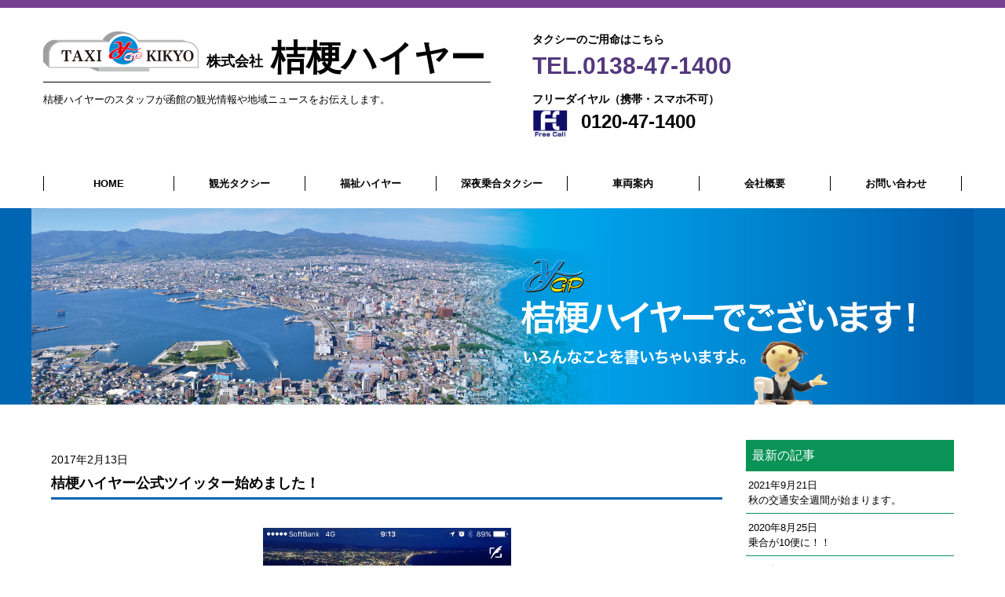

--- FILE ---
content_type: text/html; charset=UTF-8
request_url: https://taxi-kikyo.com/2017/02/13/%E6%A1%94%E6%A2%97%E3%83%8F%E3%82%A4%E3%83%A4%E3%83%BC%E5%85%AC%E5%BC%8F%E3%83%84%E3%82%A4%E3%83%83%E3%82%BF%E3%83%BC%E5%A7%8B%E3%82%81%E3%81%BE%E3%81%97%E3%81%9F%EF%BC%81/
body_size: 14388
content:
<!DOCTYPE html>
<html dir="ltr" lang="ja" prefix="og: https://ogp.me/ns#">
<head>
<meta charset="UTF-8">
<meta http-equiv="X-UA-Compatible" content="IE=edge">
<meta name="viewport" content="width=device-width, initial-scale=1, maximum-scale=1">

<link rel="profile" href="http://gmpg.org/xfn/11">
<link rel="pingback" href="https://taxi-kikyo.com/wp/xmlrpc.php">

<title>桔梗ハイヤー公式ツイッター始めました！ - 桔梗ハイヤー</title>
	<style>img:is([sizes="auto" i], [sizes^="auto," i]) { contain-intrinsic-size: 3000px 1500px }</style>
	
		<!-- All in One SEO 4.8.8 - aioseo.com -->
	<meta name="description" content="始まりましたツイッター！ 函館のタクシー業界では初めての試みだと思われますが（未確認ですが・・・）函館の情報を" />
	<meta name="robots" content="max-image-preview:large" />
	<meta name="author" content="桔梗ハイヤー"/>
	<link rel="canonical" href="https://taxi-kikyo.com/2017/02/13/%e6%a1%94%e6%a2%97%e3%83%8f%e3%82%a4%e3%83%a4%e3%83%bc%e5%85%ac%e5%bc%8f%e3%83%84%e3%82%a4%e3%83%83%e3%82%bf%e3%83%bc%e5%a7%8b%e3%82%81%e3%81%be%e3%81%97%e3%81%9f%ef%bc%81/" />
	<meta name="generator" content="All in One SEO (AIOSEO) 4.8.8" />
		<meta property="og:locale" content="ja_JP" />
		<meta property="og:site_name" content="桔梗ハイヤー - 函館近郊の移動観光タクシー、なら桔梗ハイヤーにお任せ下さい。｜桔梗ハイヤー" />
		<meta property="og:type" content="article" />
		<meta property="og:title" content="桔梗ハイヤー公式ツイッター始めました！ - 桔梗ハイヤー" />
		<meta property="og:description" content="始まりましたツイッター！ 函館のタクシー業界では初めての試みだと思われますが（未確認ですが・・・）函館の情報を" />
		<meta property="og:url" content="https://taxi-kikyo.com/2017/02/13/%e6%a1%94%e6%a2%97%e3%83%8f%e3%82%a4%e3%83%a4%e3%83%bc%e5%85%ac%e5%bc%8f%e3%83%84%e3%82%a4%e3%83%83%e3%82%bf%e3%83%bc%e5%a7%8b%e3%82%81%e3%81%be%e3%81%97%e3%81%9f%ef%bc%81/" />
		<meta property="article:published_time" content="2017-02-13T01:17:54+00:00" />
		<meta property="article:modified_time" content="2017-02-15T06:50:21+00:00" />
		<meta name="twitter:card" content="summary_large_image" />
		<meta name="twitter:title" content="桔梗ハイヤー公式ツイッター始めました！ - 桔梗ハイヤー" />
		<meta name="twitter:description" content="始まりましたツイッター！ 函館のタクシー業界では初めての試みだと思われますが（未確認ですが・・・）函館の情報を" />
		<script type="application/ld+json" class="aioseo-schema">
			{"@context":"https:\/\/schema.org","@graph":[{"@type":"BlogPosting","@id":"https:\/\/taxi-kikyo.com\/2017\/02\/13\/%e6%a1%94%e6%a2%97%e3%83%8f%e3%82%a4%e3%83%a4%e3%83%bc%e5%85%ac%e5%bc%8f%e3%83%84%e3%82%a4%e3%83%83%e3%82%bf%e3%83%bc%e5%a7%8b%e3%82%81%e3%81%be%e3%81%97%e3%81%9f%ef%bc%81\/#blogposting","name":"\u6854\u6897\u30cf\u30a4\u30e4\u30fc\u516c\u5f0f\u30c4\u30a4\u30c3\u30bf\u30fc\u59cb\u3081\u307e\u3057\u305f\uff01 - \u6854\u6897\u30cf\u30a4\u30e4\u30fc","headline":"\u6854\u6897\u30cf\u30a4\u30e4\u30fc\u516c\u5f0f\u30c4\u30a4\u30c3\u30bf\u30fc\u59cb\u3081\u307e\u3057\u305f\uff01","author":{"@id":"https:\/\/taxi-kikyo.com\/author\/taxi-kikyo\/#author"},"publisher":{"@id":"https:\/\/taxi-kikyo.com\/#organization"},"image":{"@type":"ImageObject","url":"https:\/\/taxi-kikyo.com\/wp\/wp-content\/uploads\/2017\/02\/\u6854\u6897\u30cf\u30a4\u30e4\u30fc\u30c4\u30a4\u30c3\u30bf\u30fc.png","@id":"https:\/\/taxi-kikyo.com\/2017\/02\/13\/%e6%a1%94%e6%a2%97%e3%83%8f%e3%82%a4%e3%83%a4%e3%83%bc%e5%85%ac%e5%bc%8f%e3%83%84%e3%82%a4%e3%83%83%e3%82%bf%e3%83%bc%e5%a7%8b%e3%82%81%e3%81%be%e3%81%97%e3%81%9f%ef%bc%81\/#articleImage","width":316,"height":561},"datePublished":"2017-02-13T10:17:54+09:00","dateModified":"2017-02-15T15:50:21+09:00","inLanguage":"ja","mainEntityOfPage":{"@id":"https:\/\/taxi-kikyo.com\/2017\/02\/13\/%e6%a1%94%e6%a2%97%e3%83%8f%e3%82%a4%e3%83%a4%e3%83%bc%e5%85%ac%e5%bc%8f%e3%83%84%e3%82%a4%e3%83%83%e3%82%bf%e3%83%bc%e5%a7%8b%e3%82%81%e3%81%be%e3%81%97%e3%81%9f%ef%bc%81\/#webpage"},"isPartOf":{"@id":"https:\/\/taxi-kikyo.com\/2017\/02\/13\/%e6%a1%94%e6%a2%97%e3%83%8f%e3%82%a4%e3%83%a4%e3%83%bc%e5%85%ac%e5%bc%8f%e3%83%84%e3%82%a4%e3%83%83%e3%82%bf%e3%83%bc%e5%a7%8b%e3%82%81%e3%81%be%e3%81%97%e3%81%9f%ef%bc%81\/#webpage"},"articleSection":"Twitter, \u304a\u77e5\u3089\u305b, \u30bf\u30af\u30b7\u30fc, \u30cf\u30a4\u30e4\u30fc, \u6625, \u685c, \u89b3\u5149, \u89b3\u5149\u30bf\u30af\u30b7\u30fc, \u30a2\u30b5\u30a4\u30c9"},{"@type":"BreadcrumbList","@id":"https:\/\/taxi-kikyo.com\/2017\/02\/13\/%e6%a1%94%e6%a2%97%e3%83%8f%e3%82%a4%e3%83%a4%e3%83%bc%e5%85%ac%e5%bc%8f%e3%83%84%e3%82%a4%e3%83%83%e3%82%bf%e3%83%bc%e5%a7%8b%e3%82%81%e3%81%be%e3%81%97%e3%81%9f%ef%bc%81\/#breadcrumblist","itemListElement":[{"@type":"ListItem","@id":"https:\/\/taxi-kikyo.com#listItem","position":1,"name":"\u30db\u30fc\u30e0","item":"https:\/\/taxi-kikyo.com","nextItem":{"@type":"ListItem","@id":"https:\/\/taxi-kikyo.com\/category\/news-blog\/#listItem","name":"\u304a\u77e5\u3089\u305b"}},{"@type":"ListItem","@id":"https:\/\/taxi-kikyo.com\/category\/news-blog\/#listItem","position":2,"name":"\u304a\u77e5\u3089\u305b","item":"https:\/\/taxi-kikyo.com\/category\/news-blog\/","nextItem":{"@type":"ListItem","@id":"https:\/\/taxi-kikyo.com\/2017\/02\/13\/%e6%a1%94%e6%a2%97%e3%83%8f%e3%82%a4%e3%83%a4%e3%83%bc%e5%85%ac%e5%bc%8f%e3%83%84%e3%82%a4%e3%83%83%e3%82%bf%e3%83%bc%e5%a7%8b%e3%82%81%e3%81%be%e3%81%97%e3%81%9f%ef%bc%81\/#listItem","name":"\u6854\u6897\u30cf\u30a4\u30e4\u30fc\u516c\u5f0f\u30c4\u30a4\u30c3\u30bf\u30fc\u59cb\u3081\u307e\u3057\u305f\uff01"},"previousItem":{"@type":"ListItem","@id":"https:\/\/taxi-kikyo.com#listItem","name":"\u30db\u30fc\u30e0"}},{"@type":"ListItem","@id":"https:\/\/taxi-kikyo.com\/2017\/02\/13\/%e6%a1%94%e6%a2%97%e3%83%8f%e3%82%a4%e3%83%a4%e3%83%bc%e5%85%ac%e5%bc%8f%e3%83%84%e3%82%a4%e3%83%83%e3%82%bf%e3%83%bc%e5%a7%8b%e3%82%81%e3%81%be%e3%81%97%e3%81%9f%ef%bc%81\/#listItem","position":3,"name":"\u6854\u6897\u30cf\u30a4\u30e4\u30fc\u516c\u5f0f\u30c4\u30a4\u30c3\u30bf\u30fc\u59cb\u3081\u307e\u3057\u305f\uff01","previousItem":{"@type":"ListItem","@id":"https:\/\/taxi-kikyo.com\/category\/news-blog\/#listItem","name":"\u304a\u77e5\u3089\u305b"}}]},{"@type":"Organization","@id":"https:\/\/taxi-kikyo.com\/#organization","name":"\u6854\u6897\u30cf\u30a4\u30e4\u30fc","description":"\u51fd\u9928\u8fd1\u90ca\u306e\u79fb\u52d5\u89b3\u5149\u30bf\u30af\u30b7\u30fc\u3001\u306a\u3089\u6854\u6897\u30cf\u30a4\u30e4\u30fc\u306b\u304a\u4efb\u305b\u4e0b\u3055\u3044\u3002\uff5c\u6854\u6897\u30cf\u30a4\u30e4\u30fc","url":"https:\/\/taxi-kikyo.com\/"},{"@type":"Person","@id":"https:\/\/taxi-kikyo.com\/author\/taxi-kikyo\/#author","url":"https:\/\/taxi-kikyo.com\/author\/taxi-kikyo\/","name":"\u6854\u6897\u30cf\u30a4\u30e4\u30fc"},{"@type":"WebPage","@id":"https:\/\/taxi-kikyo.com\/2017\/02\/13\/%e6%a1%94%e6%a2%97%e3%83%8f%e3%82%a4%e3%83%a4%e3%83%bc%e5%85%ac%e5%bc%8f%e3%83%84%e3%82%a4%e3%83%83%e3%82%bf%e3%83%bc%e5%a7%8b%e3%82%81%e3%81%be%e3%81%97%e3%81%9f%ef%bc%81\/#webpage","url":"https:\/\/taxi-kikyo.com\/2017\/02\/13\/%e6%a1%94%e6%a2%97%e3%83%8f%e3%82%a4%e3%83%a4%e3%83%bc%e5%85%ac%e5%bc%8f%e3%83%84%e3%82%a4%e3%83%83%e3%82%bf%e3%83%bc%e5%a7%8b%e3%82%81%e3%81%be%e3%81%97%e3%81%9f%ef%bc%81\/","name":"\u6854\u6897\u30cf\u30a4\u30e4\u30fc\u516c\u5f0f\u30c4\u30a4\u30c3\u30bf\u30fc\u59cb\u3081\u307e\u3057\u305f\uff01 - \u6854\u6897\u30cf\u30a4\u30e4\u30fc","description":"\u59cb\u307e\u308a\u307e\u3057\u305f\u30c4\u30a4\u30c3\u30bf\u30fc\uff01 \u51fd\u9928\u306e\u30bf\u30af\u30b7\u30fc\u696d\u754c\u3067\u306f\u521d\u3081\u3066\u306e\u8a66\u307f\u3060\u3068\u601d\u308f\u308c\u307e\u3059\u304c\uff08\u672a\u78ba\u8a8d\u3067\u3059\u304c\u30fb\u30fb\u30fb\uff09\u51fd\u9928\u306e\u60c5\u5831\u3092","inLanguage":"ja","isPartOf":{"@id":"https:\/\/taxi-kikyo.com\/#website"},"breadcrumb":{"@id":"https:\/\/taxi-kikyo.com\/2017\/02\/13\/%e6%a1%94%e6%a2%97%e3%83%8f%e3%82%a4%e3%83%a4%e3%83%bc%e5%85%ac%e5%bc%8f%e3%83%84%e3%82%a4%e3%83%83%e3%82%bf%e3%83%bc%e5%a7%8b%e3%82%81%e3%81%be%e3%81%97%e3%81%9f%ef%bc%81\/#breadcrumblist"},"author":{"@id":"https:\/\/taxi-kikyo.com\/author\/taxi-kikyo\/#author"},"creator":{"@id":"https:\/\/taxi-kikyo.com\/author\/taxi-kikyo\/#author"},"datePublished":"2017-02-13T10:17:54+09:00","dateModified":"2017-02-15T15:50:21+09:00"},{"@type":"WebSite","@id":"https:\/\/taxi-kikyo.com\/#website","url":"https:\/\/taxi-kikyo.com\/","name":"\u6854\u6897\u30cf\u30a4\u30e4\u30fc","description":"\u51fd\u9928\u8fd1\u90ca\u306e\u79fb\u52d5\u89b3\u5149\u30bf\u30af\u30b7\u30fc\u3001\u306a\u3089\u6854\u6897\u30cf\u30a4\u30e4\u30fc\u306b\u304a\u4efb\u305b\u4e0b\u3055\u3044\u3002\uff5c\u6854\u6897\u30cf\u30a4\u30e4\u30fc","inLanguage":"ja","publisher":{"@id":"https:\/\/taxi-kikyo.com\/#organization"}}]}
		</script>
		<!-- All in One SEO -->

<!--[if lt IE 9]>
<script src="https://taxi-kikyo.com/wp/wp-content/themes/taxikikyo/inc/js/html5shiv.min.js"></script>
<script src="https://taxi-kikyo.com/wp/wp-content/themes/taxikikyo/inc/js/respond.min.js"></script>
<![endif]-->
<link rel='dns-prefetch' href='//static.addtoany.com' />
<link rel="alternate" type="application/rss+xml" title="桔梗ハイヤー &raquo; フィード" href="https://taxi-kikyo.com/feed/" />
<link rel="alternate" type="application/rss+xml" title="桔梗ハイヤー &raquo; コメントフィード" href="https://taxi-kikyo.com/comments/feed/" />
<script type="text/javascript">
/* <![CDATA[ */
window._wpemojiSettings = {"baseUrl":"https:\/\/s.w.org\/images\/core\/emoji\/16.0.1\/72x72\/","ext":".png","svgUrl":"https:\/\/s.w.org\/images\/core\/emoji\/16.0.1\/svg\/","svgExt":".svg","source":{"concatemoji":"https:\/\/taxi-kikyo.com\/wp\/wp-includes\/js\/wp-emoji-release.min.js?ver=6.8.3"}};
/*! This file is auto-generated */
!function(s,n){var o,i,e;function c(e){try{var t={supportTests:e,timestamp:(new Date).valueOf()};sessionStorage.setItem(o,JSON.stringify(t))}catch(e){}}function p(e,t,n){e.clearRect(0,0,e.canvas.width,e.canvas.height),e.fillText(t,0,0);var t=new Uint32Array(e.getImageData(0,0,e.canvas.width,e.canvas.height).data),a=(e.clearRect(0,0,e.canvas.width,e.canvas.height),e.fillText(n,0,0),new Uint32Array(e.getImageData(0,0,e.canvas.width,e.canvas.height).data));return t.every(function(e,t){return e===a[t]})}function u(e,t){e.clearRect(0,0,e.canvas.width,e.canvas.height),e.fillText(t,0,0);for(var n=e.getImageData(16,16,1,1),a=0;a<n.data.length;a++)if(0!==n.data[a])return!1;return!0}function f(e,t,n,a){switch(t){case"flag":return n(e,"\ud83c\udff3\ufe0f\u200d\u26a7\ufe0f","\ud83c\udff3\ufe0f\u200b\u26a7\ufe0f")?!1:!n(e,"\ud83c\udde8\ud83c\uddf6","\ud83c\udde8\u200b\ud83c\uddf6")&&!n(e,"\ud83c\udff4\udb40\udc67\udb40\udc62\udb40\udc65\udb40\udc6e\udb40\udc67\udb40\udc7f","\ud83c\udff4\u200b\udb40\udc67\u200b\udb40\udc62\u200b\udb40\udc65\u200b\udb40\udc6e\u200b\udb40\udc67\u200b\udb40\udc7f");case"emoji":return!a(e,"\ud83e\udedf")}return!1}function g(e,t,n,a){var r="undefined"!=typeof WorkerGlobalScope&&self instanceof WorkerGlobalScope?new OffscreenCanvas(300,150):s.createElement("canvas"),o=r.getContext("2d",{willReadFrequently:!0}),i=(o.textBaseline="top",o.font="600 32px Arial",{});return e.forEach(function(e){i[e]=t(o,e,n,a)}),i}function t(e){var t=s.createElement("script");t.src=e,t.defer=!0,s.head.appendChild(t)}"undefined"!=typeof Promise&&(o="wpEmojiSettingsSupports",i=["flag","emoji"],n.supports={everything:!0,everythingExceptFlag:!0},e=new Promise(function(e){s.addEventListener("DOMContentLoaded",e,{once:!0})}),new Promise(function(t){var n=function(){try{var e=JSON.parse(sessionStorage.getItem(o));if("object"==typeof e&&"number"==typeof e.timestamp&&(new Date).valueOf()<e.timestamp+604800&&"object"==typeof e.supportTests)return e.supportTests}catch(e){}return null}();if(!n){if("undefined"!=typeof Worker&&"undefined"!=typeof OffscreenCanvas&&"undefined"!=typeof URL&&URL.createObjectURL&&"undefined"!=typeof Blob)try{var e="postMessage("+g.toString()+"("+[JSON.stringify(i),f.toString(),p.toString(),u.toString()].join(",")+"));",a=new Blob([e],{type:"text/javascript"}),r=new Worker(URL.createObjectURL(a),{name:"wpTestEmojiSupports"});return void(r.onmessage=function(e){c(n=e.data),r.terminate(),t(n)})}catch(e){}c(n=g(i,f,p,u))}t(n)}).then(function(e){for(var t in e)n.supports[t]=e[t],n.supports.everything=n.supports.everything&&n.supports[t],"flag"!==t&&(n.supports.everythingExceptFlag=n.supports.everythingExceptFlag&&n.supports[t]);n.supports.everythingExceptFlag=n.supports.everythingExceptFlag&&!n.supports.flag,n.DOMReady=!1,n.readyCallback=function(){n.DOMReady=!0}}).then(function(){return e}).then(function(){var e;n.supports.everything||(n.readyCallback(),(e=n.source||{}).concatemoji?t(e.concatemoji):e.wpemoji&&e.twemoji&&(t(e.twemoji),t(e.wpemoji)))}))}((window,document),window._wpemojiSettings);
/* ]]> */
</script>
<style id='wp-emoji-styles-inline-css' type='text/css'>

	img.wp-smiley, img.emoji {
		display: inline !important;
		border: none !important;
		box-shadow: none !important;
		height: 1em !important;
		width: 1em !important;
		margin: 0 0.07em !important;
		vertical-align: -0.1em !important;
		background: none !important;
		padding: 0 !important;
	}
</style>
<link rel='stylesheet' id='wp-block-library-css' href='https://taxi-kikyo.com/wp/wp-includes/css/dist/block-library/style.min.css?ver=6.8.3' type='text/css' media='all' />
<style id='classic-theme-styles-inline-css' type='text/css'>
/*! This file is auto-generated */
.wp-block-button__link{color:#fff;background-color:#32373c;border-radius:9999px;box-shadow:none;text-decoration:none;padding:calc(.667em + 2px) calc(1.333em + 2px);font-size:1.125em}.wp-block-file__button{background:#32373c;color:#fff;text-decoration:none}
</style>
<style id='global-styles-inline-css' type='text/css'>
:root{--wp--preset--aspect-ratio--square: 1;--wp--preset--aspect-ratio--4-3: 4/3;--wp--preset--aspect-ratio--3-4: 3/4;--wp--preset--aspect-ratio--3-2: 3/2;--wp--preset--aspect-ratio--2-3: 2/3;--wp--preset--aspect-ratio--16-9: 16/9;--wp--preset--aspect-ratio--9-16: 9/16;--wp--preset--color--black: #000000;--wp--preset--color--cyan-bluish-gray: #abb8c3;--wp--preset--color--white: #ffffff;--wp--preset--color--pale-pink: #f78da7;--wp--preset--color--vivid-red: #cf2e2e;--wp--preset--color--luminous-vivid-orange: #ff6900;--wp--preset--color--luminous-vivid-amber: #fcb900;--wp--preset--color--light-green-cyan: #7bdcb5;--wp--preset--color--vivid-green-cyan: #00d084;--wp--preset--color--pale-cyan-blue: #8ed1fc;--wp--preset--color--vivid-cyan-blue: #0693e3;--wp--preset--color--vivid-purple: #9b51e0;--wp--preset--gradient--vivid-cyan-blue-to-vivid-purple: linear-gradient(135deg,rgba(6,147,227,1) 0%,rgb(155,81,224) 100%);--wp--preset--gradient--light-green-cyan-to-vivid-green-cyan: linear-gradient(135deg,rgb(122,220,180) 0%,rgb(0,208,130) 100%);--wp--preset--gradient--luminous-vivid-amber-to-luminous-vivid-orange: linear-gradient(135deg,rgba(252,185,0,1) 0%,rgba(255,105,0,1) 100%);--wp--preset--gradient--luminous-vivid-orange-to-vivid-red: linear-gradient(135deg,rgba(255,105,0,1) 0%,rgb(207,46,46) 100%);--wp--preset--gradient--very-light-gray-to-cyan-bluish-gray: linear-gradient(135deg,rgb(238,238,238) 0%,rgb(169,184,195) 100%);--wp--preset--gradient--cool-to-warm-spectrum: linear-gradient(135deg,rgb(74,234,220) 0%,rgb(151,120,209) 20%,rgb(207,42,186) 40%,rgb(238,44,130) 60%,rgb(251,105,98) 80%,rgb(254,248,76) 100%);--wp--preset--gradient--blush-light-purple: linear-gradient(135deg,rgb(255,206,236) 0%,rgb(152,150,240) 100%);--wp--preset--gradient--blush-bordeaux: linear-gradient(135deg,rgb(254,205,165) 0%,rgb(254,45,45) 50%,rgb(107,0,62) 100%);--wp--preset--gradient--luminous-dusk: linear-gradient(135deg,rgb(255,203,112) 0%,rgb(199,81,192) 50%,rgb(65,88,208) 100%);--wp--preset--gradient--pale-ocean: linear-gradient(135deg,rgb(255,245,203) 0%,rgb(182,227,212) 50%,rgb(51,167,181) 100%);--wp--preset--gradient--electric-grass: linear-gradient(135deg,rgb(202,248,128) 0%,rgb(113,206,126) 100%);--wp--preset--gradient--midnight: linear-gradient(135deg,rgb(2,3,129) 0%,rgb(40,116,252) 100%);--wp--preset--font-size--small: 13px;--wp--preset--font-size--medium: 20px;--wp--preset--font-size--large: 36px;--wp--preset--font-size--x-large: 42px;--wp--preset--spacing--20: 0.44rem;--wp--preset--spacing--30: 0.67rem;--wp--preset--spacing--40: 1rem;--wp--preset--spacing--50: 1.5rem;--wp--preset--spacing--60: 2.25rem;--wp--preset--spacing--70: 3.38rem;--wp--preset--spacing--80: 5.06rem;--wp--preset--shadow--natural: 6px 6px 9px rgba(0, 0, 0, 0.2);--wp--preset--shadow--deep: 12px 12px 50px rgba(0, 0, 0, 0.4);--wp--preset--shadow--sharp: 6px 6px 0px rgba(0, 0, 0, 0.2);--wp--preset--shadow--outlined: 6px 6px 0px -3px rgba(255, 255, 255, 1), 6px 6px rgba(0, 0, 0, 1);--wp--preset--shadow--crisp: 6px 6px 0px rgba(0, 0, 0, 1);}:where(.is-layout-flex){gap: 0.5em;}:where(.is-layout-grid){gap: 0.5em;}body .is-layout-flex{display: flex;}.is-layout-flex{flex-wrap: wrap;align-items: center;}.is-layout-flex > :is(*, div){margin: 0;}body .is-layout-grid{display: grid;}.is-layout-grid > :is(*, div){margin: 0;}:where(.wp-block-columns.is-layout-flex){gap: 2em;}:where(.wp-block-columns.is-layout-grid){gap: 2em;}:where(.wp-block-post-template.is-layout-flex){gap: 1.25em;}:where(.wp-block-post-template.is-layout-grid){gap: 1.25em;}.has-black-color{color: var(--wp--preset--color--black) !important;}.has-cyan-bluish-gray-color{color: var(--wp--preset--color--cyan-bluish-gray) !important;}.has-white-color{color: var(--wp--preset--color--white) !important;}.has-pale-pink-color{color: var(--wp--preset--color--pale-pink) !important;}.has-vivid-red-color{color: var(--wp--preset--color--vivid-red) !important;}.has-luminous-vivid-orange-color{color: var(--wp--preset--color--luminous-vivid-orange) !important;}.has-luminous-vivid-amber-color{color: var(--wp--preset--color--luminous-vivid-amber) !important;}.has-light-green-cyan-color{color: var(--wp--preset--color--light-green-cyan) !important;}.has-vivid-green-cyan-color{color: var(--wp--preset--color--vivid-green-cyan) !important;}.has-pale-cyan-blue-color{color: var(--wp--preset--color--pale-cyan-blue) !important;}.has-vivid-cyan-blue-color{color: var(--wp--preset--color--vivid-cyan-blue) !important;}.has-vivid-purple-color{color: var(--wp--preset--color--vivid-purple) !important;}.has-black-background-color{background-color: var(--wp--preset--color--black) !important;}.has-cyan-bluish-gray-background-color{background-color: var(--wp--preset--color--cyan-bluish-gray) !important;}.has-white-background-color{background-color: var(--wp--preset--color--white) !important;}.has-pale-pink-background-color{background-color: var(--wp--preset--color--pale-pink) !important;}.has-vivid-red-background-color{background-color: var(--wp--preset--color--vivid-red) !important;}.has-luminous-vivid-orange-background-color{background-color: var(--wp--preset--color--luminous-vivid-orange) !important;}.has-luminous-vivid-amber-background-color{background-color: var(--wp--preset--color--luminous-vivid-amber) !important;}.has-light-green-cyan-background-color{background-color: var(--wp--preset--color--light-green-cyan) !important;}.has-vivid-green-cyan-background-color{background-color: var(--wp--preset--color--vivid-green-cyan) !important;}.has-pale-cyan-blue-background-color{background-color: var(--wp--preset--color--pale-cyan-blue) !important;}.has-vivid-cyan-blue-background-color{background-color: var(--wp--preset--color--vivid-cyan-blue) !important;}.has-vivid-purple-background-color{background-color: var(--wp--preset--color--vivid-purple) !important;}.has-black-border-color{border-color: var(--wp--preset--color--black) !important;}.has-cyan-bluish-gray-border-color{border-color: var(--wp--preset--color--cyan-bluish-gray) !important;}.has-white-border-color{border-color: var(--wp--preset--color--white) !important;}.has-pale-pink-border-color{border-color: var(--wp--preset--color--pale-pink) !important;}.has-vivid-red-border-color{border-color: var(--wp--preset--color--vivid-red) !important;}.has-luminous-vivid-orange-border-color{border-color: var(--wp--preset--color--luminous-vivid-orange) !important;}.has-luminous-vivid-amber-border-color{border-color: var(--wp--preset--color--luminous-vivid-amber) !important;}.has-light-green-cyan-border-color{border-color: var(--wp--preset--color--light-green-cyan) !important;}.has-vivid-green-cyan-border-color{border-color: var(--wp--preset--color--vivid-green-cyan) !important;}.has-pale-cyan-blue-border-color{border-color: var(--wp--preset--color--pale-cyan-blue) !important;}.has-vivid-cyan-blue-border-color{border-color: var(--wp--preset--color--vivid-cyan-blue) !important;}.has-vivid-purple-border-color{border-color: var(--wp--preset--color--vivid-purple) !important;}.has-vivid-cyan-blue-to-vivid-purple-gradient-background{background: var(--wp--preset--gradient--vivid-cyan-blue-to-vivid-purple) !important;}.has-light-green-cyan-to-vivid-green-cyan-gradient-background{background: var(--wp--preset--gradient--light-green-cyan-to-vivid-green-cyan) !important;}.has-luminous-vivid-amber-to-luminous-vivid-orange-gradient-background{background: var(--wp--preset--gradient--luminous-vivid-amber-to-luminous-vivid-orange) !important;}.has-luminous-vivid-orange-to-vivid-red-gradient-background{background: var(--wp--preset--gradient--luminous-vivid-orange-to-vivid-red) !important;}.has-very-light-gray-to-cyan-bluish-gray-gradient-background{background: var(--wp--preset--gradient--very-light-gray-to-cyan-bluish-gray) !important;}.has-cool-to-warm-spectrum-gradient-background{background: var(--wp--preset--gradient--cool-to-warm-spectrum) !important;}.has-blush-light-purple-gradient-background{background: var(--wp--preset--gradient--blush-light-purple) !important;}.has-blush-bordeaux-gradient-background{background: var(--wp--preset--gradient--blush-bordeaux) !important;}.has-luminous-dusk-gradient-background{background: var(--wp--preset--gradient--luminous-dusk) !important;}.has-pale-ocean-gradient-background{background: var(--wp--preset--gradient--pale-ocean) !important;}.has-electric-grass-gradient-background{background: var(--wp--preset--gradient--electric-grass) !important;}.has-midnight-gradient-background{background: var(--wp--preset--gradient--midnight) !important;}.has-small-font-size{font-size: var(--wp--preset--font-size--small) !important;}.has-medium-font-size{font-size: var(--wp--preset--font-size--medium) !important;}.has-large-font-size{font-size: var(--wp--preset--font-size--large) !important;}.has-x-large-font-size{font-size: var(--wp--preset--font-size--x-large) !important;}
:where(.wp-block-post-template.is-layout-flex){gap: 1.25em;}:where(.wp-block-post-template.is-layout-grid){gap: 1.25em;}
:where(.wp-block-columns.is-layout-flex){gap: 2em;}:where(.wp-block-columns.is-layout-grid){gap: 2em;}
:root :where(.wp-block-pullquote){font-size: 1.5em;line-height: 1.6;}
</style>
<link rel='stylesheet' id='contact-form-7-css' href='https://taxi-kikyo.com/wp/wp-content/plugins/contact-form-7/includes/css/styles.css?ver=6.1.2' type='text/css' media='all' />
<link rel='stylesheet' id='whats-new-style-css' href='https://taxi-kikyo.com/wp/wp-content/plugins/whats-new-genarator/whats-new.css?ver=2.0.2' type='text/css' media='all' />
<link rel='stylesheet' id='unite-bootstrap-css' href='https://taxi-kikyo.com/wp/wp-content/themes/taxikikyo/inc/css/bootstrap.min.css?ver=6.8.3' type='text/css' media='all' />
<link rel='stylesheet' id='unite-icons-css' href='https://taxi-kikyo.com/wp/wp-content/themes/taxikikyo/inc/css/font-awesome.min.css?ver=6.8.3' type='text/css' media='all' />
<link rel='stylesheet' id='chatgirl-bxslider-css' href='https://taxi-kikyo.com/wp/wp-content/themes/taxikikyo/inc/css/jquery.bxslider.css?ver=6.8.3' type='text/css' media='all' />
<link rel='stylesheet' id='unite-style-css' href='https://taxi-kikyo.com/wp/wp-content/themes/taxikikyo/style.css?ver=6.8.3' type='text/css' media='all' />
<link rel='stylesheet' id='chatgirl-style-css' href='https://taxi-kikyo.com/wp/wp-content/themes/taxikikyo/inc/css/main.css?ver=6.8.3' type='text/css' media='all' />
<link rel='stylesheet' id='wp-pagenavi-css' href='https://taxi-kikyo.com/wp/wp-content/plugins/wp-pagenavi/pagenavi-css.css?ver=2.70' type='text/css' media='all' />
<link rel='stylesheet' id='addtoany-css' href='https://taxi-kikyo.com/wp/wp-content/plugins/add-to-any/addtoany.min.css?ver=1.16' type='text/css' media='all' />
<script type="text/javascript" id="addtoany-core-js-before">
/* <![CDATA[ */
window.a2a_config=window.a2a_config||{};a2a_config.callbacks=[];a2a_config.overlays=[];a2a_config.templates={};a2a_localize = {
	Share: "共有",
	Save: "ブックマーク",
	Subscribe: "購読",
	Email: "メール",
	Bookmark: "ブックマーク",
	ShowAll: "すべて表示する",
	ShowLess: "小さく表示する",
	FindServices: "サービスを探す",
	FindAnyServiceToAddTo: "追加するサービスを今すぐ探す",
	PoweredBy: "Powered by",
	ShareViaEmail: "メールでシェアする",
	SubscribeViaEmail: "メールで購読する",
	BookmarkInYourBrowser: "ブラウザにブックマーク",
	BookmarkInstructions: "このページをブックマークするには、 Ctrl+D または \u2318+D を押下。",
	AddToYourFavorites: "お気に入りに追加",
	SendFromWebOrProgram: "任意のメールアドレスまたはメールプログラムから送信",
	EmailProgram: "メールプログラム",
	More: "詳細&#8230;",
	ThanksForSharing: "共有ありがとうございます !",
	ThanksForFollowing: "フォローありがとうございます !"
};
/* ]]> */
</script>
<script type="text/javascript" defer src="https://static.addtoany.com/menu/page.js" id="addtoany-core-js"></script>
<script type="text/javascript" src="https://taxi-kikyo.com/wp/wp-includes/js/jquery/jquery.min.js?ver=3.7.1" id="jquery-core-js"></script>
<script type="text/javascript" src="https://taxi-kikyo.com/wp/wp-includes/js/jquery/jquery-migrate.min.js?ver=3.4.1" id="jquery-migrate-js"></script>
<script type="text/javascript" defer src="https://taxi-kikyo.com/wp/wp-content/plugins/add-to-any/addtoany.min.js?ver=1.1" id="addtoany-jquery-js"></script>
<script type="text/javascript" src="https://taxi-kikyo.com/wp/wp-content/themes/taxikikyo/inc/js/bootstrap.min.js?ver=6.8.3" id="unite-bootstrapjs-js"></script>
<script type="text/javascript" src="https://taxi-kikyo.com/wp/wp-content/themes/taxikikyo/inc/js/jquery.bxslider.js?ver=6.8.3" id="chatgirl-bxslider-js"></script>
<script type="text/javascript" src="https://taxi-kikyo.com/wp/wp-content/themes/taxikikyo/inc/js/jquery.carouFredSel-6.0.4-packed.js?ver=6.8.3" id="chatgirl-carousel-js"></script>
<script type="text/javascript" src="https://taxi-kikyo.com/wp/wp-content/themes/taxikikyo/inc/js/main.js?ver=6.8.3" id="unite-functions-js"></script>
<link rel="https://api.w.org/" href="https://taxi-kikyo.com/wp-json/" /><link rel="alternate" title="JSON" type="application/json" href="https://taxi-kikyo.com/wp-json/wp/v2/posts/313" /><link rel="EditURI" type="application/rsd+xml" title="RSD" href="https://taxi-kikyo.com/wp/xmlrpc.php?rsd" />
<meta name="generator" content="WordPress 6.8.3" />
<link rel='shortlink' href='https://taxi-kikyo.com/?p=313' />
<link rel="alternate" title="oEmbed (JSON)" type="application/json+oembed" href="https://taxi-kikyo.com/wp-json/oembed/1.0/embed?url=https%3A%2F%2Ftaxi-kikyo.com%2F2017%2F02%2F13%2F%25e6%25a1%2594%25e6%25a2%2597%25e3%2583%258f%25e3%2582%25a4%25e3%2583%25a4%25e3%2583%25bc%25e5%2585%25ac%25e5%25bc%258f%25e3%2583%2584%25e3%2582%25a4%25e3%2583%2583%25e3%2582%25bf%25e3%2583%25bc%25e5%25a7%258b%25e3%2582%2581%25e3%2581%25be%25e3%2581%2597%25e3%2581%259f%25ef%25bc%2581%2F" />
<link rel="alternate" title="oEmbed (XML)" type="text/xml+oembed" href="https://taxi-kikyo.com/wp-json/oembed/1.0/embed?url=https%3A%2F%2Ftaxi-kikyo.com%2F2017%2F02%2F13%2F%25e6%25a1%2594%25e6%25a2%2597%25e3%2583%258f%25e3%2582%25a4%25e3%2583%25a4%25e3%2583%25bc%25e5%2585%25ac%25e5%25bc%258f%25e3%2583%2584%25e3%2582%25a4%25e3%2583%2583%25e3%2582%25bf%25e3%2583%25bc%25e5%25a7%258b%25e3%2582%2581%25e3%2581%25be%25e3%2581%2597%25e3%2581%259f%25ef%25bc%2581%2F&#038;format=xml" />
<style type="text/css"></style><style type="text/css">.recentcomments a{display:inline !important;padding:0 !important;margin:0 !important;}</style><link rel="icon" href="https://taxi-kikyo.com/wp/wp-content/uploads/2016/06/cropped-cropped-k_favicon-1-32x32.png" sizes="32x32" />
<link rel="icon" href="https://taxi-kikyo.com/wp/wp-content/uploads/2016/06/cropped-cropped-k_favicon-1-192x192.png" sizes="192x192" />
<link rel="apple-touch-icon" href="https://taxi-kikyo.com/wp/wp-content/uploads/2016/06/cropped-cropped-k_favicon-1-180x180.png" />
<meta name="msapplication-TileImage" content="https://taxi-kikyo.com/wp/wp-content/uploads/2016/06/cropped-cropped-k_favicon-1-270x270.png" />
<!-- Google Tag Manager -->
<script>(function(w,d,s,l,i){w[l]=w[l]||[];w[l].push({'gtm.start':
new Date().getTime(),event:'gtm.js'});var f=d.getElementsByTagName(s)[0],
j=d.createElement(s),dl=l!='dataLayer'?'&l='+l:'';j.async=true;j.src=
'https://www.googletagmanager.com/gtm.js?id='+i+dl;f.parentNode.insertBefore(j,f);
})(window,document,'script','dataLayer','GTM-MDCC5C7');</script>
<!-- End Google Tag Manager -->

</head>

<body class="wp-singular post-template-default single single-post postid-313 single-format-aside wp-theme-taxikikyo group-blog">
  <!-- Google Tag Manager (noscript) -->
  <noscript><iframe src="https://www.googletagmanager.com/ns.html?id=GTM-MDCC5C7"
  height="0" width="0" style="display:none;visibility:hidden"></iframe></noscript>
  <!-- End Google Tag Manager (noscript) -->
<section id="header">
    <div class="container">
        <div class="logo-wrapper pc-version">
            <div class="logo-mark">
                <div class="mark-toppane">
                    <a href="https://taxi-kikyo.com">
                        <img src="https://taxi-kikyo.com/wp/wp-content/themes/taxikikyo/inc/images/logo.png"/>
                    </a>
                    <p class="text03">株式会社</p>
                    <p class="text01">桔梗ハイヤー</p>
                </div>

                                    <h1>桔梗ハイヤーのスタッフが函館の観光情報や地域ニュースをお伝えします。</h1>
                


              <!--<div class="text05">函館観光の移動。通院やリハビリの送迎に創業00年の桔梗ハイヤーをご利用ください。</div>-->
            </div>

            <div class="header-service">

                <!--<div class="btn-blog">
                    <a href="https://taxi-kikyo.com/blog/">
                        <img src="https://taxi-kikyo.com/wp/wp-content/themes/taxikikyo/inc/images/blog.png" alt="ブログ更新中 最新情報はこちら！"/>
                    </a>
                </div>-->
                <div class="phone-wrapper">
                    <p class="text03">タクシーのご用命はこちら</p>
                    <a href="tel:0138-47-1400" class="sumaho-tel">TEL.0138-47-1400</a>
                    <p class="text03" id="free-call">フリーダイヤル（携帯・スマホ不可）</p>
                    <a href="tel:0120471400" class="tel-number">
                        <img src="https://taxi-kikyo.com/wp/wp-content/themes/taxikikyo/inc/images/mail.png"/>
                        0120-47-1400
                    </a>
                </div>
            </div>
        </div>

			<div id="google_translate_element" style="margin-bottom: 5px;"></div><script type="text/javascript">
function googleTranslateElementInit() {
  new google.translate.TranslateElement({pageLanguage: 'ja', includedLanguages: 'de,el,en,es,fi,fr,hr,id,it,ja,ko,no,pt,ru,sv,th,tr,vi,zh-CN,zh-TW', layout: google.translate.TranslateElement.InlineLayout.SIMPLE, gaTrack: true, gaId: 'UA-6147166-74'}, 'google_translate_element');
}
</script><script type="text/javascript" src="//translate.google.com/translate_a/element.js?cb=googleTranslateElementInit"></script>

        <div class="logo-wrapper sp-version">

			<p class="text03">株式会社</p>
            <p class="text01">桔梗ハイヤー</p>
            <img src="https://taxi-kikyo.com/wp/wp-content/themes/taxikikyo/inc/images/menu.png"/>
        </div>
    </div>
</section>


<section id="header-menu">
    <div class="container">
        <ul class="ul-menu">
            <li>
                <a href="https://taxi-kikyo.com/">
                    HOME
                </a>
            </li>
            <li>
                <a href="https://taxi-kikyo.com/tourism/">
                    観光タクシー
                </a>
            </li>
            <li>
                <a href="https://taxi-kikyo.com/welfare/">
                    福祉ハイヤー
                </a>
            </li>
            <li>
                <a href="https://taxi-kikyo.com/nighttaxi/">
                    深夜乗合タクシー
                </a>
            </li>
            <li>
                <a href="https://taxi-kikyo.com/taxi/">
                    車両案内
                </a>
            </li>
            <li>
                <a href="https://taxi-kikyo.com/company/">
                    会社概要
                </a>
            </li>
            <li>
                <a href="https://taxi-kikyo.com/contact/">
                    お問い合わせ
                </a>
            </li>
        </ul>
    </div>
</section>


<section id="header-service" class="sp-version">
    <div class="phone-wrapper">
    <p class="text03">タクシーのご用命はこちら</p>
    <a href="tel:0138-47-1400" class="sumaho-tel">TEL.0138-47-1400</a>
    <p class="text03">フリーダイヤル（携帯・スマホ不可）</p>
        <a href="tel:0120471400" class="tel-number">
            <img src="https://taxi-kikyo.com/wp/wp-content/themes/taxikikyo/inc/images/mail.png"/>
            0120-47-1400
        </a>
    </div>

</section>

<section id="blog-main">
    <div class="container">
        <img src="https://taxi-kikyo.com/wp/wp-content/themes/taxikikyo/inc/images/blog_main.png" alt="yGP お知らせ 桔梗ハイヤーのブログです。"/>
    </div>
</section>


<div class="container">
    <section id="blog-section_01">
            <div class="blog-content col-sm-12 col-md-9">
                                    <p class="text05">
                        2017年2月13日                    </p>
                    <p class="text03">
                        桔梗ハイヤー公式ツイッター始めました！                    </p>
                    <div class="news-content">
                        <p><img fetchpriority="high" decoding="async" class="aligncenter size-full wp-image-314" src="http://taxi-kikyo.com/wp/wp-content/uploads/2017/02/桔梗ハイヤーツイッター.png" alt="" width="316" height="561" srcset="https://taxi-kikyo.com/wp/wp-content/uploads/2017/02/桔梗ハイヤーツイッター.png 316w, https://taxi-kikyo.com/wp/wp-content/uploads/2017/02/桔梗ハイヤーツイッター-169x300.png 169w" sizes="(max-width: 316px) 100vw, 316px" /></p>
<p style="text-align: left;"><strong><span style="font-size: 16px;">始まりましたツイッター！</span></strong></p>
<p style="text-align: left;"><strong>函館のタクシー業界では初めての試みだと思われますが（未確認ですが・・・）函館の情報をなるべくリアルタイムでお届けできると思い始めました（＾＾）</strong></p>
<p>&nbsp;</p>
<p style="text-align: left;"><strong>アカウントは<span style="font-size: 32px;"><a href="https://twitter.com/taxikikyo">＠taxikikyo</a><span style="font-size: 16px;">でございます！</span></span></strong></p>
<p style="text-align: left;"><strong>是非是非見て、そして情報を共有しましょう！</strong></p>
<p style="text-align: left;"><strong>フォローもよろしくお願いいたします（＾＾） </strong></p>
<p style="text-align: left;"><strong>まだまだ雪がちらつく２月半ばですがこの季節を乗り切れば３月がやってきます。</strong></p>
<p style="text-align: left;"><strong>３月に入りますと雪解けも進み春にむかってまっしぐら！</strong></p>
<p style="text-align: left;"><strong>桜の季節がやってまります🌸</strong></p>
<p style="text-align: left;"><strong>我が桔梗ハイヤーも桜の季節に向け<span style="font-size: 36px; color: #ff0000;">新しい観光コース</span>も準備中です🌸</strong></p>
<p><strong><img decoding="async" class="size-full wp-image-315 aligncenter" src="http://taxi-kikyo.com/wp/wp-content/uploads/2017/02/さくら１.jpeg" alt="" width="450" height="299" srcset="https://taxi-kikyo.com/wp/wp-content/uploads/2017/02/さくら１.jpeg 450w, https://taxi-kikyo.com/wp/wp-content/uploads/2017/02/さくら１-300x199.jpeg 300w" sizes="(max-width: 450px) 100vw, 450px" /></strong></p>
<p style="text-align: left;"><strong>そちらは近日公開になりますのでお楽しみに！</strong></p>
<p style="text-align: left;"><strong>最近の天候は季節の変わり目もあり不安定になっております。</strong></p>
<p style="text-align: left;"><strong>花見で美味しいお酒が飲むためにお風邪などひかぬよう体調管理には十分お気をつけください！</strong></p>
<p style="text-align: left;"><strong>まだ早いかっ（＾＾；</strong></p>
<p style="text-align: left;"><strong>今回はツイッターと春のコースの予告のお話でした、ではまた（＾＾）／</strong></p>
<p style="text-align: left;">
<div class="addtoany_share_save_container addtoany_content addtoany_content_bottom"><div class="a2a_kit a2a_kit_size_32 addtoany_list" data-a2a-url="https://taxi-kikyo.com/2017/02/13/%e6%a1%94%e6%a2%97%e3%83%8f%e3%82%a4%e3%83%a4%e3%83%bc%e5%85%ac%e5%bc%8f%e3%83%84%e3%82%a4%e3%83%83%e3%82%bf%e3%83%bc%e5%a7%8b%e3%82%81%e3%81%be%e3%81%97%e3%81%9f%ef%bc%81/" data-a2a-title="桔梗ハイヤー公式ツイッター始めました！"><a class="a2a_button_facebook" href="https://www.addtoany.com/add_to/facebook?linkurl=https%3A%2F%2Ftaxi-kikyo.com%2F2017%2F02%2F13%2F%25e6%25a1%2594%25e6%25a2%2597%25e3%2583%258f%25e3%2582%25a4%25e3%2583%25a4%25e3%2583%25bc%25e5%2585%25ac%25e5%25bc%258f%25e3%2583%2584%25e3%2582%25a4%25e3%2583%2583%25e3%2582%25bf%25e3%2583%25bc%25e5%25a7%258b%25e3%2582%2581%25e3%2581%25be%25e3%2581%2597%25e3%2581%259f%25ef%25bc%2581%2F&amp;linkname=%E6%A1%94%E6%A2%97%E3%83%8F%E3%82%A4%E3%83%A4%E3%83%BC%E5%85%AC%E5%BC%8F%E3%83%84%E3%82%A4%E3%83%83%E3%82%BF%E3%83%BC%E5%A7%8B%E3%82%81%E3%81%BE%E3%81%97%E3%81%9F%EF%BC%81" title="Facebook" rel="nofollow noopener" target="_blank"></a><a class="a2a_button_mastodon" href="https://www.addtoany.com/add_to/mastodon?linkurl=https%3A%2F%2Ftaxi-kikyo.com%2F2017%2F02%2F13%2F%25e6%25a1%2594%25e6%25a2%2597%25e3%2583%258f%25e3%2582%25a4%25e3%2583%25a4%25e3%2583%25bc%25e5%2585%25ac%25e5%25bc%258f%25e3%2583%2584%25e3%2582%25a4%25e3%2583%2583%25e3%2582%25bf%25e3%2583%25bc%25e5%25a7%258b%25e3%2582%2581%25e3%2581%25be%25e3%2581%2597%25e3%2581%259f%25ef%25bc%2581%2F&amp;linkname=%E6%A1%94%E6%A2%97%E3%83%8F%E3%82%A4%E3%83%A4%E3%83%BC%E5%85%AC%E5%BC%8F%E3%83%84%E3%82%A4%E3%83%83%E3%82%BF%E3%83%BC%E5%A7%8B%E3%82%81%E3%81%BE%E3%81%97%E3%81%9F%EF%BC%81" title="Mastodon" rel="nofollow noopener" target="_blank"></a><a class="a2a_button_email" href="https://www.addtoany.com/add_to/email?linkurl=https%3A%2F%2Ftaxi-kikyo.com%2F2017%2F02%2F13%2F%25e6%25a1%2594%25e6%25a2%2597%25e3%2583%258f%25e3%2582%25a4%25e3%2583%25a4%25e3%2583%25bc%25e5%2585%25ac%25e5%25bc%258f%25e3%2583%2584%25e3%2582%25a4%25e3%2583%2583%25e3%2582%25bf%25e3%2583%25bc%25e5%25a7%258b%25e3%2582%2581%25e3%2581%25be%25e3%2581%2597%25e3%2581%259f%25ef%25bc%2581%2F&amp;linkname=%E6%A1%94%E6%A2%97%E3%83%8F%E3%82%A4%E3%83%A4%E3%83%BC%E5%85%AC%E5%BC%8F%E3%83%84%E3%82%A4%E3%83%83%E3%82%BF%E3%83%BC%E5%A7%8B%E3%82%81%E3%81%BE%E3%81%97%E3%81%9F%EF%BC%81" title="Email" rel="nofollow noopener" target="_blank"></a><a class="a2a_dd addtoany_share_save addtoany_share" href="https://www.addtoany.com/share"></a></div></div>                    </div>

                    <p class="text05 cat-and-tag">
                        カテゴリー:
                        <a class="category" href="https://taxi-kikyo.com/category/twitter/">Twitter</a>                        タグ:<a href="https://taxi-kikyo.com/tag/australia/" class="tag-cloud-link tag-link-87 tag-link-position-1" style="font-size: 10pt;">Australia</a>
<a href="https://taxi-kikyo.com/tag/peter/" class="tag-cloud-link tag-link-86 tag-link-position-2" style="font-size: 10pt;">Peter</a>
<a href="https://taxi-kikyo.com/tag/p%e3%81%a8jk/" class="tag-cloud-link tag-link-50 tag-link-position-3" style="font-size: 10pt;">PとJK</a>
<a href="https://taxi-kikyo.com/tag/%e3%81%8a%e5%ae%a2%e6%a7%98%e3%81%ae%e5%a3%b0/" class="tag-cloud-link tag-link-90 tag-link-position-4" style="font-size: 10pt;">お客様の声</a>
<a href="https://taxi-kikyo.com/tag/%e3%81%8a%e6%81%a9%e9%96%93/" class="tag-cloud-link tag-link-75 tag-link-position-5" style="font-size: 10pt;">お恩間</a>
<a href="https://taxi-kikyo.com/tag/alphard/" class="tag-cloud-link tag-link-16 tag-link-position-6" style="font-size: 10pt;">アルファード</a>
<a href="https://taxi-kikyo.com/tag/%e3%82%b3%e3%83%bc%e3%82%b9/" class="tag-cloud-link tag-link-63 tag-link-position-7" style="font-size: 10pt;">コース</a>
<a href="https://taxi-kikyo.com/tag/%ef%bd%8aumbo%ef%bd%94axi/" class="tag-cloud-link tag-link-14 tag-link-position-8" style="font-size: 10pt;">ジャンボハイヤー</a>
<a href="https://taxi-kikyo.com/tag/taxi/" class="tag-cloud-link tag-link-26 tag-link-position-9" style="font-size: 10pt;">タクシー</a>
<a href="https://taxi-kikyo.com/tag/%e3%83%8f%e3%82%a4%e3%83%a4%e3%83%bc/" class="tag-cloud-link tag-link-40 tag-link-position-10" style="font-size: 10pt;">ハイヤー</a>
<a href="https://taxi-kikyo.com/tag/%e3%83%95%e3%82%a7%e3%82%a4%e3%82%b9%e3%83%96%e3%83%83%e3%82%af/" class="tag-cloud-link tag-link-53 tag-link-position-11" style="font-size: 10pt;">フェイスブック</a>
<a href="https://taxi-kikyo.com/tag/%e3%83%a9%e3%82%a4%e3%83%88%e3%82%a2%e3%83%83%e3%83%97/" class="tag-cloud-link tag-link-62 tag-link-position-12" style="font-size: 10pt;">ライトアップ</a>
<a href="https://taxi-kikyo.com/tag/%e3%83%a9%e3%82%a4%e3%83%88%e3%82%a2%e3%83%83%e3%83%97%e3%82%b3%e3%83%bc%e3%82%b9/" class="tag-cloud-link tag-link-64 tag-link-position-13" style="font-size: 10pt;">ライトアップコース</a>
<a href="https://taxi-kikyo.com/tag/%e4%b8%96%e7%95%8c%e9%81%ba%e7%94%a3/" class="tag-cloud-link tag-link-38 tag-link-position-14" style="font-size: 10pt;">世界遺産</a>
<a href="https://taxi-kikyo.com/tag/%e4%b8%ad%e7%a9%ba%e5%9c%9f%e5%81%b6/" class="tag-cloud-link tag-link-39 tag-link-position-15" style="font-size: 10pt;">中空土偶</a>
<a href="https://taxi-kikyo.com/tag/nighttaxi/" class="tag-cloud-link tag-link-23 tag-link-position-16" style="font-size: 10pt;">乗合タクシー</a>
<a href="https://taxi-kikyo.com/tag/hakodate/" class="tag-cloud-link tag-link-21 tag-link-position-17" style="font-size: 10pt;">函館</a>
<a href="https://taxi-kikyo.com/tag/%e5%87%bd%e9%a4%a8%e3%83%af%e3%82%a4%e3%83%b3/" class="tag-cloud-link tag-link-71 tag-link-position-18" style="font-size: 10pt;">函館ワイン</a>
<a href="https://taxi-kikyo.com/tag/%e5%87%bd%e9%a4%a8%e5%b1%b1/" class="tag-cloud-link tag-link-80 tag-link-position-19" style="font-size: 10pt;">函館山</a>
<a href="https://taxi-kikyo.com/tag/%e5%a4%9c%e5%b1%b1/" class="tag-cloud-link tag-link-82 tag-link-position-20" style="font-size: 10pt;">夜山</a>
<a href="https://taxi-kikyo.com/tag/%e5%a4%9c%e6%99%af/" class="tag-cloud-link tag-link-81 tag-link-position-21" style="font-size: 10pt;">夜景</a>
<a href="https://taxi-kikyo.com/tag/%e5%a4%a7%e6%b2%bc%e5%9b%bd%e5%ae%9a%e5%85%ac%e5%9c%92/" class="tag-cloud-link tag-link-73 tag-link-position-22" style="font-size: 10pt;">大沼国定公園</a>
<a href="https://taxi-kikyo.com/tag/%e5%a4%a7%e6%b2%bc%e9%b6%b4%e9%9b%85%e3%82%aa%e3%83%bc%e3%83%99%e3%83%ab%e3%82%b8%e3%83%a5-%e3%82%a8%e3%83%97%e3%82%a4/" class="tag-cloud-link tag-link-76 tag-link-position-23" style="font-size: 10pt;">大沼鶴雅オーベルジュ エプイ</a>
<a href="https://taxi-kikyo.com/tag/%e5%ae%9a%e9%a1%8d%e9%81%8b%e8%b3%83/" class="tag-cloud-link tag-link-89 tag-link-position-24" style="font-size: 10pt;">定額運賃</a>
<a href="https://taxi-kikyo.com/tag/%e5%b1%b1%e5%b7%9d%e7%89%a7%e5%a0%b4/" class="tag-cloud-link tag-link-70 tag-link-position-25" style="font-size: 10pt;">山川牧場</a>
<a href="https://taxi-kikyo.com/tag/%e6%81%b5%e5%b1%b1%e3%81%a4%e3%81%a4%e3%81%98%e3%81%be%e3%81%a4%e3%82%8a/" class="tag-cloud-link tag-link-72 tag-link-position-26" style="font-size: 10pt;">恵山つつじまつり</a>
<a href="https://taxi-kikyo.com/tag/%e6%83%85%e5%a0%b1/" class="tag-cloud-link tag-link-54 tag-link-position-27" style="font-size: 10pt;">情報</a>
<a href="https://taxi-kikyo.com/tag/taxi-kikyo/" class="tag-cloud-link tag-link-12 tag-link-position-28" style="font-size: 10pt;">桔梗ハイヤー</a>
<a href="https://taxi-kikyo.com/tag/welfare/" class="tag-cloud-link tag-link-25 tag-link-position-29" style="font-size: 10pt;">福祉</a>
<a href="https://taxi-kikyo.com/tag/tourism/" class="tag-cloud-link tag-link-11 tag-link-position-30" style="font-size: 10pt;">観光</a>
<a href="https://taxi-kikyo.com/tag/%e8%bb%8a%e6%a4%85%e5%ad%90/" class="tag-cloud-link tag-link-61 tag-link-position-31" style="font-size: 10pt;">車椅子</a>
<a href="https://taxi-kikyo.com/tag/%e9%81%93%e3%81%ae%e9%a7%85/" class="tag-cloud-link tag-link-69 tag-link-position-32" style="font-size: 10pt;">道の駅</a>
<a href="https://taxi-kikyo.com/tag/%e9%a7%92%e3%82%b1%e5%b2%b3%e7%a5%9e%e7%a4%be/" class="tag-cloud-link tag-link-74 tag-link-position-33" style="font-size: 10pt;">駒ケ岳神社</a>
<a href="https://taxi-kikyo.com/tag/%e9%b9%bf%e9%83%a8%e9%96%93%e6%ad%87%e6%b3%89%e5%85%ac%e5%9c%92/" class="tag-cloud-link tag-link-68 tag-link-position-34" style="font-size: 10pt;">鹿部間歇泉公園</a>                    </p>
                    <div class="post-navi">
                                                                            <a class="prev-post" href="https://taxi-kikyo.com/2017/02/07/%e5%87%bd%e9%a4%a8%e6%b5%b7%e4%b8%8a%e5%86%ac%e8%8a%b1%e7%81%ab%ef%bc%81%e3%81%84%e3%82%88%e3%81%84%e3%82%88%e5%a7%8b%e3%81%be%e3%82%8a%e3%81%be%e3%81%99%e3%80%82/">
                                <i class="fa fa-chevron-left"></i> 前の記事
                            </a>
                                                                            <a class="next-post" href="https://taxi-kikyo.com/2017/02/20/%e6%b2%96%e7%b8%84%e3%81%8b%e3%82%89%e3%82%88%e3%81%86%e3%81%93%e3%81%9d/">
                                次の記事 <i class="fa fa-chevron-right"></i>
                            </a>
                                            </div>
                            </div>
            
<div id="side-bar" class="col-sm-12 col-md-3">
    <div class="sidebar-content">
        <p class="text04">最新の記事</p>
        <ul class="ul-latest-news">
                                        <li>
                    <a href="https://taxi-kikyo.com/2021/09/21/%e7%a7%8b%e3%81%ae%e4%ba%a4%e9%80%9a%e5%ae%89%e5%85%a8%e9%80%b1%e9%96%93%e3%81%8c%e5%a7%8b%e3%81%be%e3%82%8a%e3%81%be%e3%81%99%e3%80%82/">
                        <span>2021年9月21日</span>
                        <p>秋の交通安全週間が始まります。</p>
                    </a>
                </li>
                            <li>
                    <a href="https://taxi-kikyo.com/2020/08/25/%e4%b9%97%e5%90%88%e3%81%8c10%e4%be%bf%e3%81%ab%ef%bc%81%ef%bc%81/">
                        <span>2020年8月25日</span>
                        <p>乗合が10便に！！</p>
                    </a>
                </li>
                            <li>
                    <a href="https://taxi-kikyo.com/2020/07/18/%e5%9d%82%e6%9c%ac%e9%be%8d%e9%a6%ac%e8%a8%98%e5%bf%b5%e9%a4%a8%e3%81%a7%e7%a0%94%e4%bf%ae/">
                        <span>2020年7月18日</span>
                        <p>坂本龍馬記念館で研修</p>
                    </a>
                </li>
                    </ul>

        <p class="text04">アーカイブ</p>
        <ul class='ul-archives'>	<li><a href='https://taxi-kikyo.com/2021/09/'>2021年9月のアーカイブ </a>&nbsp;(1)</li>
	<li><a href='https://taxi-kikyo.com/2020/08/'>2020年8月のアーカイブ </a>&nbsp;(1)</li>
	<li><a href='https://taxi-kikyo.com/2020/07/'>2020年7月のアーカイブ </a>&nbsp;(2)</li>
	<li><a href='https://taxi-kikyo.com/2020/06/'>2020年6月のアーカイブ </a>&nbsp;(2)</li>
	<li><a href='https://taxi-kikyo.com/2019/07/'>2019年7月のアーカイブ </a>&nbsp;(1)</li>
	<li><a href='https://taxi-kikyo.com/2019/06/'>2019年6月のアーカイブ </a>&nbsp;(2)</li>
	<li><a href='https://taxi-kikyo.com/2019/04/'>2019年4月のアーカイブ </a>&nbsp;(1)</li>
	<li><a href='https://taxi-kikyo.com/2018/10/'>2018年10月のアーカイブ </a>&nbsp;(2)</li>
	<li><a href='https://taxi-kikyo.com/2018/08/'>2018年8月のアーカイブ </a>&nbsp;(1)</li>
	<li><a href='https://taxi-kikyo.com/2018/07/'>2018年7月のアーカイブ </a>&nbsp;(2)</li>
	<li><a href='https://taxi-kikyo.com/2018/06/'>2018年6月のアーカイブ </a>&nbsp;(1)</li>
	<li><a href='https://taxi-kikyo.com/2018/04/'>2018年4月のアーカイブ </a>&nbsp;(1)</li>
	<li><a href='https://taxi-kikyo.com/2018/01/'>2018年1月のアーカイブ </a>&nbsp;(1)</li>
	<li><a href='https://taxi-kikyo.com/2017/12/'>2017年12月のアーカイブ </a>&nbsp;(1)</li>
	<li><a href='https://taxi-kikyo.com/2017/10/'>2017年10月のアーカイブ </a>&nbsp;(1)</li>
	<li><a href='https://taxi-kikyo.com/2017/09/'>2017年9月のアーカイブ </a>&nbsp;(1)</li>
	<li><a href='https://taxi-kikyo.com/2017/08/'>2017年8月のアーカイブ </a>&nbsp;(1)</li>
	<li><a href='https://taxi-kikyo.com/2017/07/'>2017年7月のアーカイブ </a>&nbsp;(2)</li>
	<li><a href='https://taxi-kikyo.com/2017/06/'>2017年6月のアーカイブ </a>&nbsp;(2)</li>
	<li><a href='https://taxi-kikyo.com/2017/04/'>2017年4月のアーカイブ </a>&nbsp;(5)</li>
	<li><a href='https://taxi-kikyo.com/2017/03/'>2017年3月のアーカイブ </a>&nbsp;(4)</li>
	<li><a href='https://taxi-kikyo.com/2017/02/'>2017年2月のアーカイブ </a>&nbsp;(4)</li>
	<li><a href='https://taxi-kikyo.com/2017/01/'>2017年1月のアーカイブ </a>&nbsp;(8)</li>
	<li><a href='https://taxi-kikyo.com/2016/12/'>2016年12月のアーカイブ </a>&nbsp;(1)</li>
	<li><a href='https://taxi-kikyo.com/2016/11/'>2016年11月のアーカイブ </a>&nbsp;(1)</li>
	<li><a href='https://taxi-kikyo.com/2016/10/'>2016年10月のアーカイブ </a>&nbsp;(4)</li>
	<li><a href='https://taxi-kikyo.com/2016/09/'>2016年9月のアーカイブ </a>&nbsp;(1)</li>
	<li><a href='https://taxi-kikyo.com/2016/08/'>2016年8月のアーカイブ </a>&nbsp;(2)</li>
	<li><a href='https://taxi-kikyo.com/2016/07/'>2016年7月のアーカイブ </a>&nbsp;(4)</li>
	<li><a href='https://taxi-kikyo.com/2016/06/'>2016年6月のアーカイブ </a>&nbsp;(1)</li>
</ul>
        <p class="text04">カテゴリー</p>
        <ul class="ul-categories">	<li class="cat-item cat-item-56"><a href="https://taxi-kikyo.com/category/facebook/">Facebook</a> (5)
</li>
	<li class="cat-item cat-item-27"><a href="https://taxi-kikyo.com/category/twitter/">Twitter</a> (5)
</li>
	<li class="cat-item cat-item-34"><a href="https://taxi-kikyo.com/category/%e3%81%8a%e5%ae%a2%e6%a7%98%e3%81%ae%e5%a3%b0/">お客様の声</a> (12)
</li>
	<li class="cat-item cat-item-42"><a href="https://taxi-kikyo.com/category/%e3%81%8a%e5%be%97/">お得</a> (6)
</li>
	<li class="cat-item cat-item-1"><a href="https://taxi-kikyo.com/category/news-blog/">お知らせ</a> (36)
</li>
	<li class="cat-item cat-item-43"><a href="https://taxi-kikyo.com/category/%e3%82%b5%e3%83%bc%e3%83%93%e3%82%b9/">サービス</a> (8)
</li>
	<li class="cat-item cat-item-66"><a href="https://taxi-kikyo.com/category/%e3%82%b8%e3%83%a3%e3%83%b3%e3%83%9c%e3%82%bf%e3%82%af%e3%82%b7%e3%83%bc/">ジャンボタクシー</a> (4)
</li>
	<li class="cat-item cat-item-65"><a href="https://taxi-kikyo.com/category/%e3%82%b8%e3%83%a3%e3%83%b3%e3%83%9c%e3%83%8f%e3%82%a4%e3%83%a4%e3%83%bc/">ジャンボハイヤー</a> (4)
</li>
	<li class="cat-item cat-item-31"><a href="https://taxi-kikyo.com/category/%e3%82%bf%e3%82%af%e3%82%b7%e3%83%bc/">タクシー</a> (12)
</li>
	<li class="cat-item cat-item-41"><a href="https://taxi-kikyo.com/category/%e3%82%bf%e3%82%af%e3%82%b7%e3%83%bc%e3%82%af%e3%83%bc%e3%83%9d%e3%83%b3/">タクシークーポン</a> (2)
</li>
	<li class="cat-item cat-item-30"><a href="https://taxi-kikyo.com/category/%e3%83%8f%e3%82%a4%e3%83%a4%e3%83%bc/">ハイヤー</a> (12)
</li>
	<li class="cat-item cat-item-55"><a href="https://taxi-kikyo.com/category/%e3%83%95%e3%82%a7%e3%82%a4%e3%82%b9%e3%83%96%e3%83%83%e3%82%af/">フェイスブック</a> (3)
</li>
	<li class="cat-item cat-item-84"><a href="https://taxi-kikyo.com/category/%e3%83%a9%e3%82%b0%e3%82%b8%e3%83%a5%e3%82%a2%e3%83%aa%e3%83%bc/">ラグジュアリー</a> (2)
</li>
	<li class="cat-item cat-item-35"><a href="https://taxi-kikyo.com/category/%e4%b8%96%e7%95%8c%e9%81%ba%e7%94%a3/">世界遺産</a> (1)
</li>
	<li class="cat-item cat-item-36"><a href="https://taxi-kikyo.com/category/%e4%b8%ad%e7%a9%ba%e5%9c%9f%e5%81%b6/">中空土偶</a> (1)
</li>
	<li class="cat-item cat-item-20"><a href="https://taxi-kikyo.com/category/night-taxi/">乗合タクシー</a> (4)
</li>
	<li class="cat-item cat-item-77"><a href="https://taxi-kikyo.com/category/%e5%87%bd%e9%a4%a8%e5%b1%b1/">函館山</a> (1)
</li>
	<li class="cat-item cat-item-67"><a href="https://taxi-kikyo.com/category/%e5%87%bd%e9%a4%a8%e8%a6%b3%e5%85%89/">函館観光</a> (4)
</li>
	<li class="cat-item cat-item-79"><a href="https://taxi-kikyo.com/category/%e5%a4%9c%e5%b1%b1/">夜山</a> (2)
</li>
	<li class="cat-item cat-item-78"><a href="https://taxi-kikyo.com/category/%e5%a4%9c%e6%99%af/">夜景</a> (2)
</li>
	<li class="cat-item cat-item-37"><a href="https://taxi-kikyo.com/category/%e5%a4%a7%e8%88%b9%e9%81%ba%e8%b7%a1/">大船遺跡</a> (1)
</li>
	<li class="cat-item cat-item-88"><a href="https://taxi-kikyo.com/category/%e5%ae%9a%e9%a1%8d%e9%81%8b%e8%b3%83/">定額運賃</a> (2)
</li>
	<li class="cat-item cat-item-24"><a href="https://taxi-kikyo.com/category/daily-event/">日々のできごと</a> (13)
</li>
	<li class="cat-item cat-item-28"><a href="https://taxi-kikyo.com/category/%e6%98%a5/">春</a> (3)
</li>
	<li class="cat-item cat-item-29"><a href="https://taxi-kikyo.com/category/%e6%a1%9c/">桜</a> (2)
</li>
	<li class="cat-item cat-item-58"><a href="https://taxi-kikyo.com/category/%e7%a6%8f%e7%a5%89%e3%82%bf%e3%82%af%e3%82%b7%e3%83%bc/">福祉タクシー</a> (4)
</li>
	<li class="cat-item cat-item-60"><a href="https://taxi-kikyo.com/category/%e7%a6%8f%e7%a5%89%e3%83%8f%e3%82%a4%e3%83%a4%e3%83%bc/">福祉ハイヤー</a> (4)
</li>
	<li class="cat-item cat-item-3"><a href="https://taxi-kikyo.com/category/welfare-blog/">福祉観光</a> (6)
</li>
	<li class="cat-item cat-item-32"><a href="https://taxi-kikyo.com/category/tourism/">観光</a> (10)
</li>
	<li class="cat-item cat-item-4"><a href="https://taxi-kikyo.com/category/tourism-blog/">観光タクシー</a> (21)
</li>
	<li class="cat-item cat-item-57"><a href="https://taxi-kikyo.com/category/%e8%b1%aa%e8%8f%af%e5%ae%a2%e8%88%b9/">豪華客船</a> (3)
</li>
	<li class="cat-item cat-item-18"><a href="https://taxi-kikyo.com/category/taxi/">車両案内</a> (6)
</li>
	<li class="cat-item cat-item-59"><a href="https://taxi-kikyo.com/category/%e8%bb%8a%e6%a4%85%e5%ad%90/">車椅子</a> (3)
</li>
	<li class="cat-item cat-item-83"><a href="https://taxi-kikyo.com/category/%e9%ab%98%e7%b4%9a%e6%84%9f/">高級感</a> (2)
</li>
	<li class="cat-item cat-item-85"><a href="https://taxi-kikyo.com/category/%e9%bb%92%e5%a1%97%e3%82%8a/">黒塗り</a> (1)
</li>
</ul>

        <p class="text04">タグ</p>
        <div class="tagCloud">
            <a href="https://taxi-kikyo.com/tag/australia/" class="tag-cloud-link tag-link-87 tag-link-position-1" style="font-size: 10pt;">Australia</a>
<a href="https://taxi-kikyo.com/tag/peter/" class="tag-cloud-link tag-link-86 tag-link-position-2" style="font-size: 10pt;">Peter</a>
<a href="https://taxi-kikyo.com/tag/p%e3%81%a8jk/" class="tag-cloud-link tag-link-50 tag-link-position-3" style="font-size: 10pt;">PとJK</a>
<a href="https://taxi-kikyo.com/tag/%e3%81%8a%e5%ae%a2%e6%a7%98%e3%81%ae%e5%a3%b0/" class="tag-cloud-link tag-link-90 tag-link-position-4" style="font-size: 10pt;">お客様の声</a>
<a href="https://taxi-kikyo.com/tag/%e3%81%8a%e6%81%a9%e9%96%93/" class="tag-cloud-link tag-link-75 tag-link-position-5" style="font-size: 10pt;">お恩間</a>
<a href="https://taxi-kikyo.com/tag/alphard/" class="tag-cloud-link tag-link-16 tag-link-position-6" style="font-size: 10pt;">アルファード</a>
<a href="https://taxi-kikyo.com/tag/%e3%82%b3%e3%83%bc%e3%82%b9/" class="tag-cloud-link tag-link-63 tag-link-position-7" style="font-size: 10pt;">コース</a>
<a href="https://taxi-kikyo.com/tag/%ef%bd%8aumbo%ef%bd%94axi/" class="tag-cloud-link tag-link-14 tag-link-position-8" style="font-size: 10pt;">ジャンボハイヤー</a>
<a href="https://taxi-kikyo.com/tag/taxi/" class="tag-cloud-link tag-link-26 tag-link-position-9" style="font-size: 10pt;">タクシー</a>
<a href="https://taxi-kikyo.com/tag/%e3%83%8f%e3%82%a4%e3%83%a4%e3%83%bc/" class="tag-cloud-link tag-link-40 tag-link-position-10" style="font-size: 10pt;">ハイヤー</a>
<a href="https://taxi-kikyo.com/tag/%e3%83%95%e3%82%a7%e3%82%a4%e3%82%b9%e3%83%96%e3%83%83%e3%82%af/" class="tag-cloud-link tag-link-53 tag-link-position-11" style="font-size: 10pt;">フェイスブック</a>
<a href="https://taxi-kikyo.com/tag/%e3%83%a9%e3%82%a4%e3%83%88%e3%82%a2%e3%83%83%e3%83%97/" class="tag-cloud-link tag-link-62 tag-link-position-12" style="font-size: 10pt;">ライトアップ</a>
<a href="https://taxi-kikyo.com/tag/%e3%83%a9%e3%82%a4%e3%83%88%e3%82%a2%e3%83%83%e3%83%97%e3%82%b3%e3%83%bc%e3%82%b9/" class="tag-cloud-link tag-link-64 tag-link-position-13" style="font-size: 10pt;">ライトアップコース</a>
<a href="https://taxi-kikyo.com/tag/%e4%b8%96%e7%95%8c%e9%81%ba%e7%94%a3/" class="tag-cloud-link tag-link-38 tag-link-position-14" style="font-size: 10pt;">世界遺産</a>
<a href="https://taxi-kikyo.com/tag/%e4%b8%ad%e7%a9%ba%e5%9c%9f%e5%81%b6/" class="tag-cloud-link tag-link-39 tag-link-position-15" style="font-size: 10pt;">中空土偶</a>
<a href="https://taxi-kikyo.com/tag/nighttaxi/" class="tag-cloud-link tag-link-23 tag-link-position-16" style="font-size: 10pt;">乗合タクシー</a>
<a href="https://taxi-kikyo.com/tag/hakodate/" class="tag-cloud-link tag-link-21 tag-link-position-17" style="font-size: 10pt;">函館</a>
<a href="https://taxi-kikyo.com/tag/%e5%87%bd%e9%a4%a8%e3%83%af%e3%82%a4%e3%83%b3/" class="tag-cloud-link tag-link-71 tag-link-position-18" style="font-size: 10pt;">函館ワイン</a>
<a href="https://taxi-kikyo.com/tag/%e5%87%bd%e9%a4%a8%e5%b1%b1/" class="tag-cloud-link tag-link-80 tag-link-position-19" style="font-size: 10pt;">函館山</a>
<a href="https://taxi-kikyo.com/tag/%e5%a4%9c%e5%b1%b1/" class="tag-cloud-link tag-link-82 tag-link-position-20" style="font-size: 10pt;">夜山</a>
<a href="https://taxi-kikyo.com/tag/%e5%a4%9c%e6%99%af/" class="tag-cloud-link tag-link-81 tag-link-position-21" style="font-size: 10pt;">夜景</a>
<a href="https://taxi-kikyo.com/tag/%e5%a4%a7%e6%b2%bc%e5%9b%bd%e5%ae%9a%e5%85%ac%e5%9c%92/" class="tag-cloud-link tag-link-73 tag-link-position-22" style="font-size: 10pt;">大沼国定公園</a>
<a href="https://taxi-kikyo.com/tag/%e5%a4%a7%e6%b2%bc%e9%b6%b4%e9%9b%85%e3%82%aa%e3%83%bc%e3%83%99%e3%83%ab%e3%82%b8%e3%83%a5-%e3%82%a8%e3%83%97%e3%82%a4/" class="tag-cloud-link tag-link-76 tag-link-position-23" style="font-size: 10pt;">大沼鶴雅オーベルジュ エプイ</a>
<a href="https://taxi-kikyo.com/tag/%e5%ae%9a%e9%a1%8d%e9%81%8b%e8%b3%83/" class="tag-cloud-link tag-link-89 tag-link-position-24" style="font-size: 10pt;">定額運賃</a>
<a href="https://taxi-kikyo.com/tag/%e5%b1%b1%e5%b7%9d%e7%89%a7%e5%a0%b4/" class="tag-cloud-link tag-link-70 tag-link-position-25" style="font-size: 10pt;">山川牧場</a>
<a href="https://taxi-kikyo.com/tag/%e6%81%b5%e5%b1%b1%e3%81%a4%e3%81%a4%e3%81%98%e3%81%be%e3%81%a4%e3%82%8a/" class="tag-cloud-link tag-link-72 tag-link-position-26" style="font-size: 10pt;">恵山つつじまつり</a>
<a href="https://taxi-kikyo.com/tag/%e6%83%85%e5%a0%b1/" class="tag-cloud-link tag-link-54 tag-link-position-27" style="font-size: 10pt;">情報</a>
<a href="https://taxi-kikyo.com/tag/taxi-kikyo/" class="tag-cloud-link tag-link-12 tag-link-position-28" style="font-size: 10pt;">桔梗ハイヤー</a>
<a href="https://taxi-kikyo.com/tag/welfare/" class="tag-cloud-link tag-link-25 tag-link-position-29" style="font-size: 10pt;">福祉</a>
<a href="https://taxi-kikyo.com/tag/tourism/" class="tag-cloud-link tag-link-11 tag-link-position-30" style="font-size: 10pt;">観光</a>
<a href="https://taxi-kikyo.com/tag/%e8%bb%8a%e6%a4%85%e5%ad%90/" class="tag-cloud-link tag-link-61 tag-link-position-31" style="font-size: 10pt;">車椅子</a>
<a href="https://taxi-kikyo.com/tag/%e9%81%93%e3%81%ae%e9%a7%85/" class="tag-cloud-link tag-link-69 tag-link-position-32" style="font-size: 10pt;">道の駅</a>
<a href="https://taxi-kikyo.com/tag/%e9%a7%92%e3%82%b1%e5%b2%b3%e7%a5%9e%e7%a4%be/" class="tag-cloud-link tag-link-74 tag-link-position-33" style="font-size: 10pt;">駒ケ岳神社</a>
<a href="https://taxi-kikyo.com/tag/%e9%b9%bf%e9%83%a8%e9%96%93%e6%ad%87%e6%b3%89%e5%85%ac%e5%9c%92/" class="tag-cloud-link tag-link-68 tag-link-position-34" style="font-size: 10pt;">鹿部間歇泉公園</a>        </div>
    </div>

     <!--<div class="other-links">
         <a href="http://www.nanaeyurinkai.or.jp/yuurin.htm" target="_blank">
             <img src="https://taxi-kikyo.com/wp/wp-content/themes/taxikikyo/inc/images/top_img_10.png" alt="介護老人福祉施設ゆうりん"/>
         </a>
         <a href="http://careservice-dounan.jp/company/index.html" target="_blank">
             <img src="https://taxi-kikyo.com/wp/wp-content/themes/taxikikyo/inc/images/top_img_09.png" alt="株式会社ケアサービスドウナン"/>
         </a>
     </div>-->
</div>
        </div>
    </section>
</div>
<section id="footer">
    <div class="container">
        <ul class="ul-menu pc-version">
            <li>
                <a href="https://taxi-kikyo.com/">
                    HOME
                </a>
            </li>
            <li>
                <a href="https://taxi-kikyo.com/tourism/">
                    観光タクシー
                </a>
            </li>
            <li>
                <a href="https://taxi-kikyo.com/welfare/">
                    福祉ハイヤー
                </a>
            </li>
            <li>
                <a href="https://taxi-kikyo.com/nighttaxi/">
                    深夜乗合タクシー
                </a>
            </li>
            <li>
                <a href="https://taxi-kikyo.com/taxi/">
                    車両案内
                </a>
            </li>
            <li>
                <a href="https://taxi-kikyo.com/company/">
                    会社概要
                </a>
            </li>
            <li>
                <a href="https://taxi-kikyo.com/contact/">
                    お問い合わせ
                </a>
            </li>
        </ul>
        <div class="go-top">
            <img src="https://taxi-kikyo.com/wp/wp-content/themes/taxikikyo/inc/images/go_top.png"/>
        </div>
    </div>
    <div class="footer-marker">
        <div class="container">
            <a href="https://taxi-kikyo.com/">
                <img src="https://taxi-kikyo.com/wp/wp-content/themes/taxikikyo/inc/images/footer_logo.png"/>
            </a>
                            <p class="text02">
                株式会社 桔梗ハイヤー<span class="Co">・</span><br class="sp-version">東海ハイヤー株式会社
            </p>
                    </div>
    </div>
    <div class="container">
        <div class="phone-wrapper">
            <p class="text03">タクシーのご用命はこちら</p>
            <a href="tel:0138-47-1400" class="sumaho-tel">TEL.0138-47-1400</a>
            <p class="text03" id="free-call">フリーダイヤル（携帯・スマホ不可）</p>
            <div>
                <a href="tel:0120471400" class="tel-number">
                    <img src="https://taxi-kikyo.com/wp/wp-content/themes/taxikikyo/inc/images/mail.png"/>
                    0120-47-1400
                </a>
            </div>
            <p class="text05">〒041-0808　北海道函館市桔梗3丁目41-10</p>
            <p class="text05 mb10">TEL:0138-47-1400　FAX:0138-46-0199</p>
            <p class="mb10">Mail : <img src="https://taxi-kikyo.com/wp/wp-content/themes/taxikikyo/inc/images/m_info.png" alt=""></p>
            <p class="pamphlet"><a href="https://taxi-kikyo.com/wp/wp-content/themes/taxikikyo/inc/pdf/pamphlet.pdf" target="_blank">桔梗ハイヤーパンフレットダウンロード［PDF（1,462KB）］</a></p>
            <br>
        </div>
    </div>
    <p class="text05">© 2016 KIKYO HYER.INC</p>
</section>
<script type="speculationrules">
{"prefetch":[{"source":"document","where":{"and":[{"href_matches":"\/*"},{"not":{"href_matches":["\/wp\/wp-*.php","\/wp\/wp-admin\/*","\/wp\/wp-content\/uploads\/*","\/wp\/wp-content\/*","\/wp\/wp-content\/plugins\/*","\/wp\/wp-content\/themes\/taxikikyo\/*","\/*\\?(.+)"]}},{"not":{"selector_matches":"a[rel~=\"nofollow\"]"}},{"not":{"selector_matches":".no-prefetch, .no-prefetch a"}}]},"eagerness":"conservative"}]}
</script>
<script type="text/javascript" src="https://taxi-kikyo.com/wp/wp-includes/js/dist/hooks.min.js?ver=4d63a3d491d11ffd8ac6" id="wp-hooks-js"></script>
<script type="text/javascript" src="https://taxi-kikyo.com/wp/wp-includes/js/dist/i18n.min.js?ver=5e580eb46a90c2b997e6" id="wp-i18n-js"></script>
<script type="text/javascript" id="wp-i18n-js-after">
/* <![CDATA[ */
wp.i18n.setLocaleData( { 'text direction\u0004ltr': [ 'ltr' ] } );
/* ]]> */
</script>
<script type="text/javascript" src="https://taxi-kikyo.com/wp/wp-content/plugins/contact-form-7/includes/swv/js/index.js?ver=6.1.2" id="swv-js"></script>
<script type="text/javascript" id="contact-form-7-js-translations">
/* <![CDATA[ */
( function( domain, translations ) {
	var localeData = translations.locale_data[ domain ] || translations.locale_data.messages;
	localeData[""].domain = domain;
	wp.i18n.setLocaleData( localeData, domain );
} )( "contact-form-7", {"translation-revision-date":"2025-09-30 07:44:19+0000","generator":"GlotPress\/4.0.1","domain":"messages","locale_data":{"messages":{"":{"domain":"messages","plural-forms":"nplurals=1; plural=0;","lang":"ja_JP"},"This contact form is placed in the wrong place.":["\u3053\u306e\u30b3\u30f3\u30bf\u30af\u30c8\u30d5\u30a9\u30fc\u30e0\u306f\u9593\u9055\u3063\u305f\u4f4d\u7f6e\u306b\u7f6e\u304b\u308c\u3066\u3044\u307e\u3059\u3002"],"Error:":["\u30a8\u30e9\u30fc:"]}},"comment":{"reference":"includes\/js\/index.js"}} );
/* ]]> */
</script>
<script type="text/javascript" id="contact-form-7-js-before">
/* <![CDATA[ */
var wpcf7 = {
    "api": {
        "root": "https:\/\/taxi-kikyo.com\/wp-json\/",
        "namespace": "contact-form-7\/v1"
    }
};
/* ]]> */
</script>
<script type="text/javascript" src="https://taxi-kikyo.com/wp/wp-content/plugins/contact-form-7/includes/js/index.js?ver=6.1.2" id="contact-form-7-js"></script>
</body>
</html>

--- FILE ---
content_type: text/css
request_url: https://taxi-kikyo.com/wp/wp-content/themes/taxikikyo/inc/css/main.css?ver=6.8.3
body_size: 11644
content:
/*@estar 20160610*/
@charset "utf-8";
body {
    font-family:  "Hiragino Kaku Gothic ProN", "ヒラギノ角ゴ ProN", Meiryo, "メイリオ", "YuGothic", "游ゴシック", Helvetica, Arial, sans-serif;
    margin: 0px auto;
    line-height: 0;
    color: #000000;
    min-width: 1200px;
}

body > .container {
    width: 1200px;
/*background: url(../images/bg.png) repeat;
background-position: 15px 0px;*/
}

section {
    line-height: 1.5;
}

.logo-mark h1 {
    font-size: 13px;
    color: #000;
    margin: 15px 0 0 0;
}

a {
    text-decoration: none;
}


.container {
    padding-left: 0;
    padding-right: 0;
}

.sp-version {
    display: none;
}

.mdmb1{margin: 1em 0;}
.mb10{margin-bottom: 10px;}
.mb20{margin-bottom: 20px;}
.mb30{margin-bottom: 30px;}
.mb40{margin-bottom: 40px;}
.mb50{margin-bottom: 50px;}

p.text01 {
    font-size: 45px;
    font-weight: bold;
}

p.text02 {
    font-size: 36px;
    font-weight: bold;
}

.footer-marker p.text02{
    font-weight: bold;
    margin: 10px 0px;
}

p.text03 {
    font-size: 18px;
    letter-spacing: 0px;
    font-weight: bold;
}

p.text04 {
    font-size: 16px;
}

p.text05 {
    font-size: 14px;
    line-height: 1.7;
    letter-spacing: 0px;
}

p.text06 {
    font-size: 13px;
    font-weight: bold;
}

.color01 {
    color: #ebc574;
}

.color02 {
    color: #793393;
}

.color03 {
    color: #14aa6a;
}

h2 {
    font-size: 38px;
    color: #000000;
    font-weight: bold;
}

.font30{
    font-size: 30px;
}

.font24{
    font-size: 24px;
}

h3 {
    font-size: 32px;
    font-weight: bold;
    color: #000000;
    letter-spacing: 0px;
    line-height: 1.4;
}

h4 {
    font-size: 20px;
    color: #000000;
}


h5 {
    font-size: 16px;
    color: #000000;
}

.logo-wrapper {
    overflow: hidden;
}

.logo-wrapper .logo-mark {
    float: left;
    width: 50%;
}

.logo-wrapper .header-service {
    float: left;
    width: 50%;
}

p {
    margin: 0;
}

a:hover {
    opacity: 0.8;
}

.course-item .text05 {
    font-size: 11px;
    line-height: 1.7;
    letter-spacing: 0px;
}

/*header*/
#header {
    border-top: 10px solid #76418F;
}

#header .container {
    padding: 30px 0px;
    width: 1170px;
    /*background: url(../images/bg.png) repeat left;*/
}

.tel-number {
    color: #000000;
    letter-spacing: 0px;
    font-size: 24px;
    font-weight: bold;
}

.logo-wrapper .mark-toppane {
    border-bottom: 1px solid #000000;
    overflow: hidden;
    margin: 0;
    height: 65px;
}

.logo-mark {
    padding-right: 15px;
}

.logo-mark > p {
    padding: 10px 0 0 5px;
}

.mark-toppane > a {
    float: left;
}

.mark-toppane > p {
    float: left;
}

.mark-toppane > p.text03 {
    padding: 25px 10px 0;
    height: 60px;
    vertical-align: bottom;
    font-weight: bold;
}

.logo-wrapper .header-service {
    overflow: hidden;
}

.header-service .phone-wrapper {
    margin-left: 2.5em;
}

.header-service .btn-blog {
    float: right;
    right: 0;
    padding-left: 30px;
}

.phone-wrapper {
    overflow: hidden;
}

.phone-wrapper .text05{
    float: left;
}

.phone-wrapper .text04 {
    float: left;
    font-size: 13px;
    font-weight: bold;
    margin: 20px 20px 0 0;
}

.phone-wrapper .text03 {
    font-size: 14px;
}

.phone-wrapper > a > p{
    /*float: left;*/
}

.phone-wrapper > a > img {
    display: inline-block;
    padding-right: 10px;
    max-width: 55px;
    height: auto;
    vertical-align: middle;
}

.phone-wrapper > a > p {
    float: left;
    font-size: 36px;
}

p.footertel02,
p.tel02 a{
    font-size: 16px;
    font-weight: bold;
    color: #000;
}

p.tel02 span{
    font-size: 18px;
    margin: 0 0.3em;
}

#header-menu .container {
    width: 1170px;
    /*background: url(../images/bg.png) repeat left;*/
}

/*menu*/
ul.ul-menu {
    width: 100%;
    list-style: none;
    overflow: hidden;
    padding: 0;
    margin: 1em 0 1.5em;
}

ul.ul-menu > li {
    float: left;
    width: 14.283%;
    border-right: 1px solid #000000;
}

ul.ul-menu > li:first-child {
    border-left: 1px solid #000000;
}

ul.ul-menu > li > a {
    display: block;
    text-align: center;
    font-size: 13px;
    color: #000000;
    font-weight: bold;
}

/*footer*/
#footer {
    padding: 0;
    margin-top: 80px;
}

#footer .container {
    position: relative;
    padding: .5em 0px;
    width: 1170px;
    /*background: url(../images/bg.png) repeat left;*/
}

#footer .phone-wrapper {
    padding-top: 1em;
}

#footer .phone-wrapper .text05 {
    float: none;
}

#footer .go-top {
    position: fixed;
    bottom: 50px;
    right: 50px;
    cursor: pointer;
    display: none;
    transition:all .5s;
    -webkit-transition:all .5s;
    -moz-transition:all .5s;
    -o-transition:all .5s;
    -ms-transition:all .5s;
    z-index: 9999;
    width: 60px;
}

#footer .go-top:hover {
    opacity: 0.8;
    transition:all .5s;
    -webkit-transition:all .5s;
    -moz-transition:all .5s;
    -o-transition:all .5s;
    -ms-transition:all .5s;
}

.footer-marker {
    text-align: center;
    border-bottom: 2px solid #3E3A39;
}

.footer-marker .container {
    padding-top: 70px;
}

#footer .phone-wrapper {
    text-align: center;
}

#footer .phone-wrapper > p {
    text-align: center;
}

#footer .phone-wrapper > div > a {
    text-align: center;
    font-size: 45px;
    color: #000000;
    font-weight: bold;
}

#footer .phone-wrapper > div > a > img {
    padding-bottom: 10px;
}

#footer > p.text05{
    text-align: center;
    background: #76418F;
    color: #FFFFFF;
}

/*top-slider*/

#top-slider {
    border-bottom: 35px solid #76418F;
    display: none;
}

section#top-slider {
    background-color: #8fd0ff;
    background: #8fd0ff;
    background: -webkit-gradient(linear, left bottom, left top, from(#d5edff), to(#47b3ff));
    background: -webkit-linear-gradient(bottom, #d5edff, #8fd0ff, #47b3ff);
    background: linear-gradient(to top, #d5edff, #8fd0ff, #47b3ff);
}

#top-slider .bx-wrapper {
    margin-bottom: 0;
}

#top-slider .bx-wrapper .bx-prev {
    display: none;
}

#top-slider .bx-wrapper .bx-next {
    display: none;
}

#top-slider .bx-wrapper .bx-pager {
    float: right;
    right: 20px;
    width: 100px;
}

#top-slider .bx-wrapper .bx-pager.bx-default-pager a {
    width: 13px;
    height: 13px;
    border-radius: 50%;
    -webkit-border-radius: 50%;
    -moz-border-radius: 50%;
}

#top-slider .bx-wrapper .bx-pager.bx-default-pager a:hover,
#top-slider .bx-wrapper .bx-pager.bx-default-pager a.active {
    background: #DEAE35;
}

#top-slider .bx-wrapper .bx-pager .bx-pager-item,
#top-slider .bx-wrapper .bx-controls-auto .bx-controls-auto-item {
    padding: 0 3px;
}

/*top_page content*/
.column-content {
    width: 48.8%;
    float: left;
    overflow: hidden;
}

.left-column {
    margin-right: 1.2%;
}

.right-column {
    margin-left: 1.2%;
}

#section_01,
#section_02,
#section_03,
#section_05,
#section_08 {
    overflow: hidden;
}

#section_01 {
    margin-top: 30px;
}

#section_01 .left-column {
    overflow: hidden;
    padding-bottom: 1.5em;
}

#section_01 .left-column > img {
    width: 170px;
    padding-left: 10px;
    float: right;
}

.news-header {
    border-bottom: 1px solid #76418F;
    overflow: hidden;
}

.news-header > h4 {
    float: left;
    left: 5px;
}

.news-header > p.past-news {
    float: right;
    right: 20px;
    padding-top: 10px;
}

.past-news > a {
    color: #000000;
    position: relative;
    margin-right: 30px;
}

.past-news > a:after {
    position: absolute;
    content: "";
    top: 50%;
    margin-top: -7px;
    right: -15px;
    width: 14px;
    height: 14px;
    background: url(../images/triangle_blue.png) no-repeat center;
}

ul.ul-news {
    list-style: none;
    padding: 0 0 15px 0;
    margin: 0;
    border-bottom: 1px solid #76418F;
}

ul.ul-news > li {
    padding-top: 15px;
    overflow: hidden;
}

ul.ul-news .news-title {
    font-size: 13px;
}

.news-date {
    float: left;
    padding: 0 20px 0 30px;
    position: relative;
}


.news-date:before {
    position: absolute;
    content: "";
    top: 50%;
    margin-top: -7px;
    left: 5px;
    width: 14px;
    height: 14px;
    background: url(../images/triangle_yellow.png) no-repeat center;
}

.news-title {
    float: left;
}

.news-title > a {
    color: #000000;
    display: block;
    padding-top: 3px;
}

/*section_02*/

#section_02 .column-content {
    border-top: 1px solid #76418F;
    padding: 1.5em 0 .5em;
}

#section_02 .column-content > p.text03 > img {
    padding-right: 5px;
}

#section_02 .contents-01 {
    padding-top: 1.5em;
    overflow: hidden;
}

#section_02 .contents-01 > h2 {
    margin-top: 5px;
    padding-left: 290px;
}

#section_02 .contents-01 > p.text05 {
    text-align: justify;
    padding-left: 290px;
    padding-right: 5px;
}

#section_02 .contents-01 > img {
    float: left;
    padding-right: 10px;
}

#section_02 .contents-01 > p > img {
    float: left;
    padding-right: 10px;
}


#section_02 p.detail-here {
    padding-top: 20px;
}

p.detail-here > a {
    color: #000000;
    position: relative;
    margin-right: 15px;
    float: right;
    right: 5px;
}

p.detail-here > a:after {
    position: absolute;
    content: "";
    top: 50%;
    margin-top: -7px;
    right: -15px;
    width: 14px;
    height: 14px;
    background: url(../images/triangle_yellow.png) no-repeat center;
}

/*section_03*/
#section_03 .column-content > a {
    text-align: center;
}

#section_03 .column-content {
    border-top: 1px solid #76418F;
    padding-top: 1.5em;
}

/*section_04*/
#section_04 {
    margin-bottom: 2em;
}

#section_04 .mb{
    margin: 2em 0;
}

/*section_05*/
#section_05 {
    padding: 0 15px 2em;
}

#section_05 h3 {
    padding-bottom: 10px;
    line-height: 1.5;
    margin-top: 0;
}

#section_05 .column-content p.text03 {
    border: 1px solid #76418F;
    text-align: center;
    padding: 10px 0;
    margin-top: 15px;
}

#section_05 .column-content.right-column p.text03 {
    border-bottom: 1px solid #76418F;
    border-top: 0px;
    border-left: 0px;
    border-right: 0px;
    text-align: left;
    padding-left: 10px;
    padding-right: 10px;
    margin-top: 0;
}

#section_05 .column-content.right-column p.text03 > span {
    color:  #76418F;
    float: right;
}

#section_05 .column-content.right-column p.text05 {
    letter-spacing: 0px;
    padding-top: 1.5em;
}

#section_05 p.text03 > img {
    padding: 0 3px 2px;
}

#section_05 h4 {
    padding: 12px 0;
    margin-top: 42px;
}

/*section_06*/
#section_06 {

}

#section_06 .container {
}


#section_06 .line {
    border-top: 1px solid #76418F;
    border-bottom: 0px;
    padding-top: .5em;
    height: 1px;
    width: 100%;
}


/*section_07*/
#section_07 {

}

#section_07 {
    padding-top: 3em;
}

#section_07 p.text03 {
    background: #13AE67;
    padding: .3em;
    color: #FFFFFF;
}

/*section_08*/
#section_08 {
}

#section_08 .container {
}

#section_08 .line {
    border-bottom: 1px solid #13AE67;
    padding-bottom: 1em;
    float: left;
    height: 1px;
    width: 100%;
}

/*section_09*/
#section_09 {

}

#section_09 {
    padding-top: 2em;
}


ul.ul-company {
    list-style: none;
    padding: 0;
    overflow: hidden;
}

ul.ul-company > li {
    width: 50%;
    float: left;
    padding-right: 15px;
    text-align: center;
}

ul.ul-company > li:last-child {
    padding-left: 15px;
    padding-right: 0;
}

#section_08 .column-content h5 {
    margin-top: 1.5em;
}

ul.ul-links {
    list-style: none;
    padding: 0;
    margin: 20px 0 0;
}

ul.ul-links > li {
    padding-bottom: 15px;
}

ul.ul-links > li > a {
    color: #000000;
    text-decoration: underline;
    display: block;
}


.line {
    border-bottom: 1px solid #76418F;
    padding-bottom: 1.5em;
    float: left;
    height: 1px;
    width: 100%;
}

.ygp {
    margin: 1.5em 0 10px 0;
    font-weight: bold;
    font-size: 16px;
}

.ygp img {
    width: 40px;
    margin-right: 10px;
    margin-top: -0.2em;
}

.sub-content {
    overflow: hidden;
}

.toukai {
    border-top: 1px solid #d4d4d4;
    margin-top: 1em;
    padding-top: 1em;
}

.toukai p {
    margin-bottom: 0.5em;
}

.toukai ul {
    padding: 0;
    margin: 0;
}

.toukai ul li {
    list-style-type: none;
}

li.toukaiName {
    margin-bottom: 0.5em;
}

/*tourism*/
#tourism-main {
    background: #6C2A24;
}

#top-slider .container,
#tourism-main .container,
#contact-main .container,
#blog-main .container {
    padding: 0;
    width: 1200px;
}

#tourism-section_01 > h3,
#taxi-section_01 > h3,
#contact-section_01 > h3 {
    text-align: center;
    padding: 0;
    margin-top: 30px;
    margin-bottom: 40px;
}

.tourismHeading{
    padding: 0.4em;
    color: #ffffff;
    font-size: 28px;
    font-weight: bold;
    background: -moz-linear-gradient(left, #76418f, #dfae35);
    background: -webkit-gradient(linear, left top, right bottom, from(#76418f), to(#dfae35));
}

.tourismType {
    position: absolute;
    background-color: #2d2d2d;
    padding: .2em .6em;
    color: #ffffff;
    font-weight: bold;
    font-size: 22px;
}

ul.ul-cars.pc-version {
    list-style: none;
    padding: 0;
    margin: 0;
    overflow: hidden;
}

ul.ul-cars.sp-version {
    display: none;
}

ul.ul-cars > li {
    width: 22.75%;
    float: left;
    margin-left: 1.5%;
    margin-right: 1.5%;
}

ul.ul-cars > li:first-child {
    margin-left: 0;
}

ul.ul-cars > li:last-child {
    margin-right: 0;
}

#tourism-section_01,
#tourism-section_02,
#tourism-section_03,
#tourism-section_04 {
    overflow: hidden;
}

#tourism-section_02 > h4 {
    padding: 20px 0;
}


#tourism-section_03 > h4 {
    padding: 20px 0 0;
}

#tourism-section_05 h4,
#tourism-section_03 h4{
    font-size: 28px;
    font-weight: bold;
}

.fax {
    margin-bottom: 20px;
}

p.faxForm {
    margin-top: 10px;
    font-weight: bold;
}

.winter_course dl dt{
    float: left;
    width: 70%;
    margin-bottom: 10px;
}

.winter_course dl dd{
    float: right;
    margin-bottom: 10px;
}

/*course*/

ul.ul-courses {
    list-style: none;
    padding: 20px 0 0;
    margin: 0;
    overflow: hidden;
}

ul.ul-courses > li {
    float: left;
    width: 48.8%;
    margin:  0px 0 25px 1.2%;
    border: 1px solid #000000;
    padding: 4px;
    overflow: hidden;
    height: 216px;
}

ul.ul-courses > li.odd {
    margin-right: 1.2%;
    margin-left: 0;
}

ul.ul-courses > li > img {
    float: left;
    width: 35%;
    padding-right: 10px;
}

#tourism-section_03 .course-content > h3 {
    margin-top: 5px;
    font-size: 2.2rem;
}

#tourism-section_03 .course-content > h4 {
    font-size: 1.8rem;
}

#tourism-section_03 .course-content > p.text03 {
    text-align: center;
    color: #FFFFFF;
    background: #2d2d2d;
    margin: 0 1% 0 35%;
    padding: 2px;
}

#tourism-section_03 .course-content > p.text05 {
    color: #76418F;
    padding-top: 5px;
    font-weight: bold;
}

#tourism-section_03 .course-content > p.detail-here > a {
    color: #000000;
}

#tourism-section_03 .line {
    padding-bottom: 0;
}

#tourism-section_04 {
    padding: 1.5em 0;
}

#tourism-section_04 .column-content {
    overflow: hidden;
}

#tourism-section_04 .left-column {
    padding-left: 15px;
}

#tourism-section_04 .column-content > img {
    float: right;
    width: 15%;
}

#tourism-section_04 .column-content > div {
    border-left: 5px solid #000000;
    padding-left: 10px;
}

#tourism-section_05 .line {
    padding-bottom: 0;
}

.tbl-course-list {
    width: 100%;
    border-collapse: collapse;
    margin-top: 2em;
    margin-bottom: 1em;
}

#tourism-section_05 table,
#tourism-section_05 td,
#tourism-section_05 th {
    border: 1px solid #000000;
}

.tbl-course-list td {
    width: 8%;
    text-align: center;
    padding: 10px 0;
}

.tbl-course-list th {
    width: 12%;
    text-align: left;
    color: #383838;
    padding: 1em 0 1em 0.5em;
}

.tbl-course-list th span.text04 {
    font-size: 1.2rem;
    margin-top: 10px;
    display: block;
}

.tbl-course-list td .textLeft{
    text-align: left;
    padding-left: 0.3em;
}

.tbl-course-list p.text02 a {
        font-size: 22px;
        color: #000;
    }

td.td01 {
    width: 36%;
    text-align: left;
    padding: 20px 10px;
}

.coursePht{
    overflow: hidden;
    padding: 0;
}

.coursePht li {
    float: left;
    margin-right: 5%;
    list-style: none;
    width: 30%;
}

.coursePht li:last-child{
    margin-right: 0px;
}

.coursePht li img{
}

.courseDescription{
    font-size: 16px;
}

.Route {
}

.area-price{
    font-size: 13px;
    font-weight: bold;
    margin-bottom: 1em;
}

.course-item .phone-wrapper {
    margin-top: 30px;
}

span.courseType1,
span.courseType2,
span.courseType3,
span.courseType4,
span.courseType5
{
    position: absolute;
    left: 0;
    top: 0;
    height: 100%;
    width: 50px;
    text-align: center;
    padding-top: 15px;
}
span.courseType1{background-color: #0048af;}
span.courseType2{background-color: #775b0d;}
span.courseType3{background-color: #006f3f;}
span.courseType4{background-color: #d95097;}
span.courseType5{background-color: #00a0e9;
    color: #08476b;
}

.bgcolor1 {background: #00a0ea;}
.bgcolor2 {background: #deae35;}
.bgcolor3 {background: #13ae67;}
.bgcolor4 {background: #76418f;}
.bgcolor5 {background: #08476b;}

.line-1,
.line-2,
.line-3,
.line-4,
.line-5
{
    height: 3px;
    width: 100%;
    float: left;
    margin-top: 1.5em;
    margin-bottom: 1.5em;
}

.line-1 {border-top: 3px solid #00a0ea;}
.line-2 {border-top: 3px solid #deae35;}
.line-3 {border-top: 3px solid #13ae67;}
.line-4 {border-top: 3px solid #76418f;}
.line-5 {border-top: 3px solid #00a0e9;}


td p.text02 {
    font-size: 22px;
    font-weight: bold;
}

th p.text03 {
    padding: 4px 0 0 34px;
    font-size: 14px;
}

.colorTdA {
    background-color: #ffc500;
}

.colorTdB {
    background-color: #00a0ea;
    color: #fff;
}

span.thCourseType {
    background-color: #2d2d2d;
    color: #fff;
    float: left;
    width: 1.5em;
    text-align: center;
    margin-top: 1px;
    font-size: 18px;
}

/*welfare*/
#welfare-main {
    background: #274E6F;
}

#welfare-main .container {
    padding: 0;
    width: 1200px;
}

section {
    padding-left: 10px;
    padding-right: 10px;
}


#welfare-section_01 {
    overflow: hidden;
    margin-top: 30px;
}

#welfare-section_01 > .left-column > p.text02 {
    overflow: hidden;
    padding-left: 10px;
}

#welfare-section_01 > .left-column > p.text02 > img {
    float: right;
    margin-right: 5%;
    padding-top: 15px;
    width: 35%;
}

#welfare-section_01 > .right-column {
    border-bottom: 1px solid #76418F;
    border-top: 1px solid #76418F;
    padding: 10px 0;
    margin-top: 1em;
    position: relative;
}

#welfare-section_01 > .right-column > p.text03 {
    padding-bottom: 10px;
    line-height: 1.8;
}

#welfare-section_02 {
    margin: 3em 0 1.5em;
    overflow: hidden;
}

#welfare-section_02 > .left-column {
    border: 0px solid #000000;
    position: relative;
}

#welfare-section_02 .contents-01 {
    overflow: hidden;
    padding: 1em .5em 1em 0;
}

#welfare-section_02 .contents-01 > div {
    width: 60%;
    float: right;
    overflow: hidden;
}

#welfare-section_02 .contents-01 > p.text05 {
    width: 58%;
    margin-right: 1%;
    padding-top: 10px;
    float: right;
}

#welfare-section_02 .contents-01 > div > img {
    float: left;
    width: 46%;
    margin: 0 2%;
}

#welfare-section_02 .welfare-07 {
    width: 40%;
    margin-top: 25px;
    position: absolute;
    z-index: 999;
    padding-right: 10px;
}

#welfare-section_02 > .right-column > h3 {
    border-bottom: 1px solid #76418F;
    border-top: 1px solid #76418F;
    margin-top: 0;
    padding: .5em .5em;
    line-height: 36px;
    position: relative;
}

#welfare-section_02 > .right-column > h3 > span {
    background: #000000;
    color: #FFFFFF;
    padding: 0px 10px;
    font-size: 20px;
    line-height: 36px;
    position: absolute;
    right: 10px;

}

#welfare-section_02 .contents-02 {
    overflow: hidden;
}

#welfare-section_02 .contents-02 > img {
    float: left;
    width: 65%;
}

#welfare-section_02 .contents-02 > div {
    float: left;
    width: 35%;
    padding: 0 1%;
    text-align: center;
}

#welfare-section_02 .contents-02 > div > p.text05 {
    text-align: left;
    letter-spacing: -1px;
    padding-left: 10px;
}

#welfare-section_03 {
    padding: 0;
    border-bottom: 1px solid #76418F;
    overflow: hidden;
    margin-bottom: 20px;
}

#welfare-section_03 > p.text03 {
    border-bottom: 1px solid #76418F;
    padding-left: 15px;
    margin-bottom: 10px;
}

#welfare-section_03 .left-column {
    padding-left: 15px;
}

#welfare-section_03 .right-column {
    padding-right: 15px;
}

#welfare-section_03 .column-content > p.text03 {
    background: #00AEEF;
    color: #FFFFFF;
    padding: 0 10px;
    margin-bottom: 10px;
}

#welfare-section_03 .column-content > div {
    overflow: hidden;
}

#welfare-section_03 .column-content > div > p {
    width: 50%;
    float: left;
    padding-left: 10px;
}


#welfare-section_03 .column-content > div > p.text02 {
    text-align: right;
    padding-right: 40px;
}


#welfare-section_04 {
    margin-top: 5em;
}

#welfare-section_04 .right-column > div {
    padding: 1.5em 0;
}

#welfare-section_04 .right-column > div > p.text05 {
    text-align: justify;
    padding: 1em 0;
    border-bottom: 1px solid #76418F;
}

#welfare-section_04 .right-column > p.text02 {
    letter-spacing: -1px;
    padding-bottom: 10px;
    border-bottom: 1px solid #76418F;
}

#welfare-section_05 {
    margin: 30px 0 0;
}

#welfare-section_05 .container > p.text02 {
    margin-bottom: .2em;
}

#welfare-section_05 .course-item > p.text02 {
    padding: 0.4em 0em .4em 2em;
    color: #FFFFFF;
    position: relative;
    line-height: 36px;
    margin-bottom: 1em;
}

#welfare-section_05 .course-item > p.text02 > .courseTime {
    background: #232323;
    color: #ffffff;
    padding: 0 1.5em;
    font-size: 16px;
    margin-left: 1.5em;
    position: absolute;
    line-height: 36px;
    /*left: 30%;*/
}

#welfare-section_05 .course-item {
    overflow: hidden;
    margin-bottom: 35px;
}

#welfare-section_05 .course-item .left-column > div {
    overflow: hidden;
    margin-bottom: 2em;
}

#welfare-section_05 .course-item .left-column h4 {
    margin: 0 0 20px 0;
    font-weight: bold;
}

#welfare-section_05 .course-item .left-column > div > p.text03 {
    overflow: hidden;
    float: left;
    width: 100%;
    border: 1px solid #000000;
    line-height: 40px;
    margin-bottom: 15px;
}

#welfare-section_05 .course-item .left-column > div > p.text03 > img {
    float: left;
    padding: 5px 10px;
}

#welfare-section_05 .course-item .left-column > div > p.text05 {
    float: left;
    padding-left: 3%;
    width: 71%;
}

#welfare-section_05 .course-item .left-column > p.text04 {
    letter-spacing: -1px;
    margin-bottom: 2em;
}

#welfare-section_05 .course-item .left-column > p.text03 {
    margin-bottom: 1em;
}

#welfare-section_05 .course-item div.course-price {
    width: 100%;
}

#welfare-section_05 .course-item .left-column > div.course-price > p.text03 {
    border: 0;
    width: 44%;
    float: left;
    text-align: center;
    font-size: 16px;
}

#welfare-section_05 .course-item .left-column > div.course-price > p.text03 > span.wheelchair {
    font-size: 16px;
}

#welfare-section_05 .course-item .left-column > div.course-price > p.text03 > span {
    font-size: 18px;
}

#welfare-section_05 .course-item .left-column > div.course-price > p.text03:last-child {
    width: 28%;
    border-right: 1px solid #000000;
}

span.wheelchair {
    display: block;
}

/*#welfare-section_05 .course-item .left-column > div.course-price > p.text03:first-child{
width: 28%;
border-right: 1px solid #000000;
}*/

ul.ul-course-flow {
    list-style: none;
    overflow: hidden;
    padding: 0 0 2.2em;
    margin-bottom: 0;
}

ul.ul-course-flow > li {
    width: 26%;
    float: left;
    position: relative;
}

ul.ul-course-flow > li {
    margin-left: 5.5%;
    margin-right: 5.5%;
}

ul.ul-course-flow > li:first-child {
    margin-left: 0;
}

ul.ul-course-flow > li:last-child {
    margin-right: 0;
}

ul.ul-course-flow > li > p {
    padding-top: 5px;
}

#welfare-section_05 .course-item .right-column {
    position: relative;
}

#welfare-section_05 .course-item .right-column > .course-mark {
    background: #76418F;
    border-radius: 50%;
    -webkit-border-radius: 50%;
    -moz-border-radius: 50%;
    width: 14%;
    height: 30%;
    position: absolute;
    top: 28%;
    right: 6%;
    text-align: center;
    z-index: 99;
}

#welfare-section_05 .course-item .right-column > .course-mark  > p.text03 {
    padding-top: 20%;
    color: #FFFFFF;
}


ul.ul-course-flow > li > .course-mark {
    background: #76418F;
    border-radius: 50%;
    -webkit-border-radius: 50%;
    -moz-border-radius: 50%;
    width: 50%;
    height: 67%;
    position: absolute;
    top: 5%;
    right: -45%;
    text-align: center;
    z-index: 99;
}

ul.ul-course-flow > li > .course-mark > p.text03 {
    padding-top: 20%;
    color: #FFFFFF;
}

ul.ul-course-flow.second-flow > li > .course-mark  {
    height: 88%;
}

ul.ul-course-flow > li > .course-mark.down-direction  {
    left: 25%;
    top: -75%;
}

#welfare-section_05 .container .course-desc {
    overflow: hidden;
    margin-bottom: 0;
    float: left;
    width: 100%;
    border-top: 1px solid #000000;
    padding-top: 1.5em;
}

#welfare-section_05 .container .course-desc .left-column {
    padding-top: 10px;
}

#welfare-section_05 .container .course-desc .right-column {
    padding-top: 2em;
}

#welfare-section_06 .container {
    border: 2px solid #76418F;
    margin-top: 3em;
    padding: 0;
}

#welfare-section_06 .left-column {
    background-image: url(../images/bnr_jigyousyo.jpg);
    background-repeat: no-repeat;
    background-size: 270px;
    padding: 2.8em 1em 0em 9em;
    color: #2d2d2d;
    height: 160px;
}


#welfare-section_06 p.text01{
    font-size: 34px;
}

#welfare-section_06 .left-column p.text04{
    font-size: 14px;
    font-weight: bold;
    padding-left: 1.4em;
}

#welfare-section_06 .right-column {
    padding: 1em;
}

#welfare-section_06 .right-column > p.text02 {
    padding-bottom: .2em;
    border-bottom: 2px solid #2d2d2d;
    font-size: 24px;
}

#welfare-section_06 .right-column p.text04{
    font-size: 14px;
    font-weight: bold;
    padding: 1em 0 0 0 ;
}

#welfare-section_05 .course-item .left-column > div {
    margin-bottom: 1em;
}

/*nighttaxi*/
#nighttaxi-main {
    background: #000000;
}

#nighttaxi-main .container {
    padding: 0;
    width: 1200px;
}

#nighttaxi-section_01,
#nighttaxi-section_02,
#nighttaxi-section_03 {
    overflow: hidden;
}

#nighttaxi-section_01 {
    margin-top: 30px;
}

#nighttaxi-section_01 .left-column p.text03 {
    border: 1px solid #000000;
    background: #dfae35;
    text-align: center;
    padding: .5em 0;
}

#nighttaxi-section_01 .left-column h3 {
    line-height: 1.5;
}

#nighttaxi-section_01 .left-column p.text04 {
    margin: 1em 0;
}

#nighttaxi-section_01 .left-column p.text05 {

}

#nighttaxi-section_01 .left-column > img {
    float: right;
    right: 0;
    width: 20%;
}

#nighttaxi-section_02 {
    margin-top: 30px;
}

#nighttaxi-section_02 .right-column > p.text03 {
    margin-top: 1.5em;
    position: relative;
    line-height: 50px;
}

#nighttaxi-section_02 .right-column > p.text03 > span {
    background: #000000;
    color: #FFFFFF;
    right: 0;
    position: absolute;
    padding: .5em 2em;
    line-height: 1;
}

.tbl-nighttaxi-price {
    width: 100%;
    border-collapse: collapse;
    margin: .8em 0;
    font-size: 16px;
}

.tbl-nighttaxi-price tr:first-child {
    text-align: center;
}

#nighttaxi-section_02 table,
#nighttaxi-section_02 td,
#nighttaxi-section_02 th {
    border: 1px solid #000000;
    padding: .2em .5em;
}

#nighttaxi-section_02 th {
    text-align: left;
    font-weight: normal;
}

#nighttaxi-section_02 td {
    text-align: right;
}


#nighttaxi-section_03 {
    margin-top: 30px;
}

.tbl-nighttaxi-time {
    width: 100%;
    border-collapse: collapse;
    margin: .8em 0;
    font-size: 16px;
}

.tbl-nighttaxi-time tr:first-child {
    text-align: center;
}

.tbl-nighttaxi-time tr:first-child > td {
    background: lightgray;
}

#nighttaxi-section_03 table,
#nighttaxi-section_03 td,
#nighttaxi-section_03 th {
    border: 1px solid #000000;
    padding: .1em .5em;
    text-align: center;
}

.ul-busstop01 {
    list-style: none;
    padding: 0;
    margin: 0;
}

.ul-busstop01 > li {
    padding-bottom: .5em;
}

.ul-busstop01 > li > a {
    color: #000000;
}

.ul-busstop01 > li > a > p > span {
    font-size: 13px;
    line-height: 24px;
    position: relative;
}

.ul-busstop01 > li > a > p > span:after {
    position: absolute;
    content: "";
    top: 50%;
    margin-top: -7px;
    right: -20px;
    width: 14px;
    height: 14px;
    background: url(../images/triangle_yellow.png) no-repeat center;
}

.ul-busstop02 {
    list-style: none;
    padding: 0;
    margin: 1em 0 0;
    overflow: hidden;
}

.ul-busstop02 > li {
    float: left;
    width: 50%;
    padding-left: 1em;
    padding-right: 0;
}

.ul-busstop02 > li:first-child {
    padding-right: 1em;
    padding-left: 0;
}

.ul-busstop02 > li > p {
    text-align: right;
    padding-top: .3em;
    padding-right: .3em;
}

#nighttaxi-section_04 {
    margin-top: 30px;
}

#nighttaxi-section_04 .left-column {
    text-align: center;
}

#nighttaxi-section_04 .right-column .phone-wrapper > a {
    /*padding-left: 5em;*/
}

#nighttaxi-section_04 .right-column .tel-number {
    color: red;
}

#nighttaxi-section_04 .right-column .phone-wrapper {
    padding-top: 0.7em;
}

/* taxi-page */
#taxi-main {
    background: #14ae66;
}

#taxi-main > .container {
    padding: 0;
    width: 1200px;
    background: #6C2A24;
}

#taxi-section_01 {
    overflow: hidden;
    margin-bottom: 1em;
}

#taxi-section_01 > p.text02 {
    padding-bottom: .2em;
    border-bottom: 1px solid #363636;
    margin-bottom: .5em;
}

#taxi-section_01 > p.text02 > span {
    margin-left: .5em;
    padding: .5em 1.5em;
    font-size: 13px;
    /*line-height: 1.7;*/
    letter-spacing: 1px;
    background-color: #e5a937;
    vertical-align: middle;
    font-weight: bold;
}

#taxi-section_01 ul.ul-taxi-01 {
    list-style: none;
    padding: 15px 0 15px 0;
    margin: 0;
}
#taxi-section_01 .right-column > a:first-child {
    margin-bottom: .5em;
}

#taxi-section_01 .left-column > p.text05 {
    letter-spacing: -1px;
}

#taxi-section_02 {
    margin-bottom: 1em;
    overflow: hidden;
}

#taxi-section_02 .jumbo_header {
    border-bottom: 1px solid #363636;
    margin-bottom : .5em;
}

#taxi-section_02 .left-column .contents-01, .contents-02, .contents-03 {
    overflow: hidden;
    margin-top: 1em;
}

#taxi-section_02 .left-column .contents-01 > img:first-child {
    float: left;
    width: 48.8%;
    padding-right: 1.2%;
}

#taxi-section_02 .left-column .contents-01 > img:last-child {
    float: right;
    width: 48.8%;
    padding-left: 1.2%;
}

#taxi-section_02 .left-column .contents-02 > img.sub {
    float: left;
    width: 24%;
    padding-right: 1%;
}

#taxi-section_02 .left-column .contents-02 .sub-content {
    float: right;
    width: 48.8%;
    padding-left: 1.2%;
}

#taxi-section_02 .left-column .contents-02 .sub-content > img {
    float: left;
    width: 50%;
    padding-right: 1em;
}

#taxi-section_02 .left-column .contents-03 > p {
    padding-top : .5em;
}

#taxi-section_02 .bcar_header {
    border-bottom: 1px solid #363636;
    margin-bottom : .5em;
}

#taxi-section_02 .right-column .contents-01, .contents-02, .contents-03 {
    overflow: hidden;
    margin-top: 1em;
}

#taxi-section_02 .right-column .contents-01 > img:first-child {
    float: left;
    width: 48.8%;
    padding-right: 1.2%;
}

#taxi-section_02 .right-column .contents-01 > img:last-child {
    float: right;
    width: 48.8%;
    padding-left: 1.2%;
}

#taxi-section_02 .right-column .contents-02 > img.sub {
    float: left;
    width: 24%;
    padding-right: 1%;
}

#taxi-section_02 .right-column .contents-02 .sub-content {
    float: right;
    width: 48.8%;
    padding-left: 1.2%;
}

#taxi-section_02 .right-column .contents-02 .sub-content > img {
    float: left;
    width: 50%;
    padding-right: 1em;
}

#taxi-section_02 .right-column .contents-03 > p {
    padding-top : .5em;
}

#taxi-section_03 {

}

#taxi-section_03 .scar_header > h3 {
    border-bottom: 1px solid #363636;
}

#taxi-section_03 .contents-01 {
    overflow: hidden;
}

#taxi-section_03 .contents-01 > h4 {
    border-bottom: 1px solid #363636;
    margin-bottom: .5em;
}

#taxi-section_03 .contents-01 .left-column > img {
    float: left;
    width: 40%;
    padding-right: 5%;
}

#taxi-section_03 .contents-01 .sub-content {
    padding-top: 1em;
}

#taxi-section_03 ul.ul_taxi_2 {
    list-style: none;
    padding: 0;
    margin: 0 0 1em 0;
    overflow: hidden;

}

#taxi-section_03 ul.ul_taxi_2 > li {
    width: 30%;
    float: left;
    margin-left: 2.5%;
    margin-right: 2.5%;
}

#taxi-section_03 ul.ul_taxi_2 > li:first-child {
    margin-left: 0;
}

#taxi-section_03 ul.ul_taxi_2 > li:last-child {
    margin-right: 0;
}

#taxi-section_03 .contents-02 h4 {
    border-bottom: 1px solid #363636;
}

/* company-page */
#company-main {
    background: #383735;
}

#company-main > .container {
    padding: 0;
    width: 1200px;
    background: #383735;
}

#company-section_01 {
    overflow: hidden;
    margin: 30px 0;
}
#company-section_01 .right-column {

    border-top : 1px solid #363636;
    border-bottom : 1px solid #363636;
    margin: 1em 0 1em 1.2%;
    padding: 1.5em 0px;
}

#company-section_01 .right-column .sub-content p:first-child {
    width : 40%;
    padding-right: 5%;
    float: left;
}

#company-section_01 .right-column .sub-content p:last-child {
    width : 55%;
    float: left;
}

#company-section_02 > a > img {
    border-left: 1px solid #363636;
    border-right: 1px solid #363636;
}

#welfare-section_05 .course-item .left-column > div.course-price.course > p.text03:first-child {
    margin-left: 0;
}

#welfare-section_05 .course-item .left-column > div.course-price.course > p.text03:last-child {
    margin-right: 0;
}

#welfare-section_05 .course-item .left-column > div.course-price.course > p.text03 {
    width: 50%;
    border-left: 1px solid #000000;
    /*border-right: 1px solid #000000;*/
    /*margin-left: 1%;*/
    margin-right: 0%;
    line-height: 1.7;
}

#kankou #welfare-section_05 .course-item .left-column > div.course-price.course > p.text03 {
    width: 33%;
    border-left: 1px solid #000000;
}

#kankou #welfare-section_05 .course-item .left-column > div.course-price.course > p.text03:nth-child(3n) {
    border-right: 1px solid #000000;
}

#kankou #welfare-section_05 .course-item .left-column > div.course-price.course > p.text03 span{
    font-size: 2rem;
}

#kankou #welfare-section_05 .course-item-b.course-item .left-column > div.course-price.course > p.text03 {
    width: 50%;
    border-left: 1px solid #000000;
    margin-bottom: 20px;
    padding: 0 0 0 10px;
    text-align: left;
}

#kankou #welfare-section_05  .course-item-b.course-item .left-column > div.course-price.course > p.text03:nth-child(3n) {
    border-right: none;
}

#kankou #welfare-section_05 .course-item-b.course-item .left-column > div.course-price.course > p.text03:nth-child(even){
    border-right: 1px solid #000000;
}

#kankou #welfare-section_05 .course-item-b.course-item .left-column > div.course-price.course > p.text03 span{
    display: block;
    text-align: center;
}
#kankou #welfare-section_05 .course-item-b.course-item .left-column ul{
    overflow: hidden;
    padding: 0;
}
#kankou #welfare-section_05 .course-item-b.course-item .left-column ul li{
    list-style-type: none;
    float: left;
    width: 49%;
    margin-bottom: 20px;
    border-right: 1px solid #000000;
}
#kankou #welfare-section_05 .course-item-b.course-item .left-column ul li.col1{
    width: 98%;
    margin-top: 10px;
}
#kankou #welfare-section_05 .course-item-b.course-item .left-column ul li.col1 p{
    margin-left: 10px;
}
#kankou #welfare-section_05 .course-item-b.course-item .left-column ul li:first-child{
    border-left: 1px solid #000000;
}
#kankou #welfare-section_05 .course-item-b.course-item .left-column ul li:nth-child(3n) {
    border-left: 1px solid #000000;
}
#kankou #welfare-section_05 .course-item-b.course-item .left-column ul li span{
    font-size: 1.8rem;
    font-weight: bold;
    display: block;
    text-align: center;
    margin-bottom: 10px;
}
#kankou #welfare-section_05 .course-item-b.course-item .left-column ul li dl{
    overflow: hidden;
    margin-bottom: 5px;
    padding: 0 10px;
}
#kankou #welfare-section_05 .course-item-b.course-item .left-column ul li dl dt{
    float: left;
}
#kankou #welfare-section_05 .course-item-b.course-item .left-column ul li dl dd{
    float: right;
}

/* contact-page */

#contact-main {
    background: #099357;
}

#contact-section_01 {
    margin-left: 15%;
    width: 70%;
    text-align: left;
}

#contact-section_01 p.text05 {
    margin-bottom: 1em;
    letter-spacing: -0.02rem;
}

#contact-section_01 .tbl-contact-form {
    width: 100%;
    font-size: 13px;
}

#contact-section_01 .tbl-contact-form th,
#contact-section_01 .tbl-contact-form td {
    border: 1px solid #363636;
}


#contact-section_01 .tbl-contact-form th {
    width: 36%;
    text-align: left;
    padding: 1.5em 1em;
    font-weight: normal;
}

#contact-section_01 .tbl-contact-form th > p > span {
    color: red;
}

#contact-section_01 .tbl-contact-form td {
    width: 64%;
    text-align: left;
    padding: 1.5em 1em;
}

.recruit {
    border: 3px solid #38a1ec;
    padding: 15px;
    margin-top: 60px;
}

#contact-section_01 .recruit p{
    font-weight: bold;
    font-size: 16px;
}

#contact-section_01 .recruit ul{
    margin-top: 10px;
    padding: 0;
}
#contact-section_01 .recruit ul li{
    list-style-type: none;
}

#contact-section_01 .recruit p.recruit_title {
    font-size: 20px;
    font-weight: bold;
    color: #099357;
    margin-bottom: 10px;
}

input[type="tel"] {
    color: #666;
    border: 1px solid #DDD;
    border-radius: 3px;
}

.tbl-contact-form input[type="text"],
.tbl-contact-form input[type="email"],
.tbl-contact-form input[type="tel"],
.tbl-contact-form textarea {
    padding: 5px;
}

.contact-form .contact-btns {
    text-align: center;
    overflow: hidden;
    margin-top: 2em;
    position:relative;
}

.contact-form .contact-btns .contact-send input[type=submit] {
    float: left;
    width: 30%;
    margin-left: 19%;
    margin-right: 2%;
    border: 1px solid #308cd8;
    text-align: center;
    font-size: 16px;
    background: #308cd8;
    padding: .5em 0;
    color: #ffffff;
    border-radius: 5px;
}

.contact-form .contact-btns .contact-reset {
    float: left;
    width: 30%;
    border: 1px solid #76418f;
    text-align: center;
    font-size: 16px;
    background: #76418f;
    color: #ffffff;
    padding: .5em 0;
    cursor: pointer;
    border-radius: 5px;
}

.fax{
    margin;1em 0;
}

.fax h4{
    font-weight: bold;
}

div.wpcf7 img.ajax-loader{
    float: left;
}

div.wpcf7 .ajax-loader{
position:absolute;
    left:0;
}

/*blog detail page*/

#blog-main {
    background: #0066B3;
}

#blog-section_01 .blog-content p.text05 {
    padding-top: 1em;
}

.blog-content {
    margin-top: 3em;
}

#blog-section_01 .blog-content p.text03 {
    border-bottom: 3px solid #0066B3;
    line-height: 2;
    margin-bottom: 2em;
}

/* side bar */

#side-bar .other-links {
    margin: 3em 0 1em;
}

#side-bar .other-links > a {
    display: block;
    margin-top: 1em;
}

#side-bar .other-links > a > img {
    width: 100%;
}

#side-bar .sidebar-content > p.text04 {
    background: #099357;
    color: #ffffff;
    padding: .5em .5em;
}

#side-bar .sidebar-content {
    margin: 3em 0 1em;
}

#side-bar .ul-latest-news {
    list-style: none;
    margin: 0 0 1em;
    padding: 0;
}

#side-bar .ul-latest-news > li {
    border-bottom: 1px solid #099357;
    padding: .5em .2em;
}

#side-bar .ul-latest-news > li > a {
    color: #000000;
    font-size: 13px;
    display: block;
}

#side-bar .ul-archives {
    list-style: none;
    margin: 0 0 1em;
    padding: 0;
}

#side-bar .ul-archives > li {
    border-bottom: 1px solid #099357;
    padding: .5em .2em;
}

#side-bar .ul-archives > li > a {
    color: #000000;
    font-size: 13px
}

#side-bar .ul-categories {
    list-style: none;
    margin: 1em 0;
    padding: 0;
}

#side-bar .ul-categories > li {
    padding: 0 1.5em;
    position: relative;
}

#side-bar .ul-categories > li > a {
    color: #000000;
    font-size: 13px;
}

#side-bar .ul-categories > li:before {
    position: absolute;
    content: "■";
    top: 50%;
    margin-top: -10px;
    left: .5em;
    width: 14px;
    height: 14px;
    color: #13AE67;
}

#side-bar .tagCloud {
    margin: 1em 0;
}

#side-bar .tagCloud > a {
    color: #ffffff;
    background: #794987;
    padding: .2em 1em;
}

.blog-item > p.text05 {
    border-top: 2px solid #1169a8;
}

.blog-item > p.text05 > a {
    color: #81548e;
}

.blog-item > p.text05 > a.category {
    color: #53a971;
    padding-right: 5px;
}

.blog-item .blog-header {
    border-left: 1em solid #1169a8;
    padding-left: .5em;
}

.blog-item .detail-content > p {
    font-size: 13px;
    margin-bottom: .5em;
}

#blog-section_01 .blog-content .blog-item p.text03 {
    border-bottom: 0;
    margin-bottom: 1em;
}

.blog-item a.read-more {
    background: #1169a8;
    color: #ffffff;
    padding: .3em .3em;
    border-radius: .3em;
    -webkit-border-radius: .3em;/* for Safari and Chrome */
    -moz-border-radius: .3em; /* for Firefox */
    -o-border-radius: .3em; /* for opera */
}

.detail-content {
    margin-bottom: 1em;
}

#blog-section_01 .blog-content .blog-item > p.text05 {
    margin: 1em 0 2em;
}

.blog-content > p.text05.cat-and-tag {
    border-top: 2px solid #1169a8;
    margin-top: 20em;
}

.blog-content > p.text05.cat-and-tag > a {
    color: #81548e;
}

.blog-content > p.text05.cat-and-tag > a.category {
    color: #53a971;
    padding-right: 5px;
}


.post-navi {
    overflow: hidden;
    margin-top: 2em;
}

.post-navi a {
    color: #ffffff;
    background: #794987;
    font-size: 11px;
    border-radius: 2px;
    -moz-border-radius: 2px;
    -webkit-border-radius: 2px;
    padding: .8em 2em;
}

.post-navi a.prev-post {
    float: left;
}

.post-navi a.next-post {
    float: right;
}

.wp-pagenavi {
    text-align: center !important;
}

.wp-pagenavi .pages {
    display: none;
}

.wp-pagenavi a, .wp-pagenavi span {
    border-radius: 2px;
    -moz-border-radius: 2px;
    -webkit-border-radius: 2px;
    padding: 5px 8px;
    color: #000000;
    background: #ffffff;
    border: 1px solid #794987;
}

.wp-pagenavi a.previouspostslink,
.wp-pagenavi a.nextpostslink {
    background: #794987;
    color: #ffffff;
}

.nav-links .nav-previous,
.nav-links .nav-next {
    background: #794987;
    font-size: 11px;
    border-radius: 2px;
    -moz-border-radius: 2px;
    -webkit-border-radius: 2px;
    padding: .8em 2em;
}

.nav-links .nav-previous > a ,
.nav-links .nav-next > a {
    color: #ffffff;
}

@media (max-width: 1200px) {
    #welfare-section_06 p.text01 {
        font-size: 26px;
    }
}
/*-------------------------------------- (max-width: 640px) --------------------------------------*/
@media (max-width: 640px) {
    body {
        min-width: 0;
    }

    .container {
        width: 100%;
    }


    body > .container {
        width: 100%;
        background: none;
    }

    .col-sm-12{
        padding: 0;
    }

    .sp-version {
        display: block;
    }

    .pc-version {
        display: none;
    }


    .column-content {
        width: 100%;
        overflow: hidden;
    }

    .left-column {
        margin-right: 0;
    }

    .right-column {
        margin-left: 0;
    }

    .font30{
        font-size: 26px;
    }

    h2 {
        font-size: 26px;
    }

    h3 {
        font-size: 26px;
    }

    h4 {
        font-size: 15px;
    }

    p.text03 {
        font-size: 15px;
    }

    p.text04 {
        font-size: 13px;
    }

    p.text05 {
        font-size: 13px;
    }

    #header .container,
    #top-slider .container,
    #tourism-main .container,
    #welfare-main .container,
    #nighttaxi-main .container,
    #taxi-main .container,
    #company-main .container,
    #contact-main .container,
    #blog-main .container,
    #header-menu .container,
    #footer .container {
        width: 100%;
    }

    #top-slider {
        padding-left: 0;
        padding-right: 0;
    }

    ul.ul-company > li:last-child {
        padding-left: 0px;
    }

    ul.ul-company > li {
        width: 100%;
        float:none;
        padding-right: 0px;
        margin-bottom: 10px;
    }

    #section_08 .column-content h5 {
        margin-top: 0;
    }

    /* footer */
    #footer .go-top {
        right: 10px;
        bottom: 10px;
    }

    #header .container,
    #footer .container,
    #header-menu .container {
        background: none;
    }

    #footer > p.text05 {
        padding: .5em;
    }

    #footer .container {
        padding: 0 0 2em;
    }

    #footer .phone-wrapper {
        margin-top: 1em;
    }

    .Co{
        display: none;
    }

    /* header */

    #header .container {
        padding: 1em 0 0;
    }

    .logo-wrapper {
        position: relative;
    }

    .logo-wrapper > img {
        position: absolute;
        right: 0;
        top: 36px;
        margin-top: -28px;
        width: 82px;
        height: 36px;
    }

    #header-menu {
        padding: 0;
    }

    .phone-wrapper p.text05 {
        float: left;
    }

    p.tel02 a{
        float: left;
        font-size: 13px;
    }

    .footertel02{
        float: none;
        font-size: 13px;
    }

    .phone-wrapper .text03{
        font-size: 13px;
    }

    ul.ul-menu {
        border-left: 1px solid #3E3C3C;
        border-right: 1px solid #3E3C3C;
        border-bottom: 1px solid #3E3C3C;
        margin: 0 0 1em;
        display: none;
    }

    ul.ul-menu > li {
        width: 100%;
        background: #E6E7E8;
        border-top: 1px solid #3E3C3C;
        border-left: 0;
        border-right: 0;
        padding: .5em 0;
    }

    ul.ul-menu > li:first-child {
        border-left: 0;
    }

    #header-service {
        margin-bottom: .5em;
    }

    /* top-page */
    #section_01 .left-column > img {
        padding-top: 0.5em;
        width: 80%;
        float: none;
        margin: 0 auto;
        display: block;
        padding-left: 0;
    }

    #section_01 .left-column h3{
        font-size: 18px;
    }

    #section_01 .left-column p.text03{
        font-size: 16px;
    }

    #section_02 .contents-01 > img {
        /*width: 50%;*/
    }

    #section_02 .contents-01 > p.text05,
    #section_02 .contents-01 > h2 {
        padding-left: 51%;
    }

    #section_02 .contents-01 > p > img {
        float: left;
    }

    .contents-01 p.text05 img {
        display: none;
    }

    #section_02 .contents-01 > p > span {
        /*width: 65%;*/
        float: left;
    }

    #section_02 .contents-01 > p.text05, #section_02 .contents-01 > h2 {
        padding-left: 0;
    }

    #section_02 .contents-01 > p > span {
        width: 100%;
        float: left;
    }

    #section_02 .contents-01 > img {
        float: none;
        padding-right: 0;
        width: 80%;
        margin: 0 auto;
        display: block;
        margin-bottom: 1.5em;
    }

    #section_05 .column-content.right-column p.text03 > span {
        color: #76418F;
        display: block;
        text-align: right;
    }

    #section_05 {
        padding-bottom: 1em;
    }

    .line {
        padding-bottom: 1.5em;
    }

    .news-title > a {
        padding-left: 20px;
    }

    #section_03 img {
        width: 100%;
    }

    /* tourism */
    #tourism-main {
        padding-left: 0;
        padding-right: 0;
    }

    #tourism-section_01 > h3,
    #taxi-section_01 > h3,
    #contact-section_01 > h3 {
        margin-bottom: 20px;
        text-align: left;
    }

    #tourism-section_01 .right-column {
        padding-top: 1em;
    }

    .tourismHeading{
        font-size: 22px;
    }

    span.tourismType {
        padding: .1em .3em;
        font-size: 16px;
    }

    ul.ul-cars.pc-version {
        display: none;
    }

    ul.ul-cars.sp-version {
        list-style: none;
        padding: 0;
        margin: 0;
        overflow: hidden;
    }

    ul.ul-cars > li {
        width: 48%;
        margin-left: 2%;
        margin-right: 2%;
        padding-bottom: .5em;
    }

    ul.ul-cars > li:first-child {
        margin-left: 0;
    }

    ul.ul-cars > li:last-child {
        margin-right: 0;
    }

    #tourism-section_02 > .line {
        padding-bottom: 0;
    }

    ul.ul-courses > li {
        width: 100%;
        margin-left: 0;
        margin-right: 0;
        height: auto;
    }

    #tourism-section_04 .column-content {
        padding-right: 15px;
    }

    #tourism-section_04 .left-column {
        padding-bottom: .5em;
    }

    #tourism-section_04 .right-column {
        padding-left: 15px;
    }

    .tbl-course-list td.td01 {
        width: 60%;
    }

    .tbl-course-list th {
        width: 10%;
    }

    .tbl-course-list td {
        width: 6%;
    }

    .tbl-course-list p.text02 {
        font-size: 13px;
    }

    .tbl-course-list p.text02 a {
        font-size: 14px;
        color: #000;
    }

    .coursePht li {
        float: none;
        list-style: none;
        margin: 0 0 .5em 0;
        text-align: center;
        width: 100%;
    }

    .phone-wrapper > a > p {
        font-size: 27px;
    }

    .course-item .phone-wrapper {
        margin-top: 0px;
    }

    .courseDescription {
        font-size: 14px;
        font-weight: bold;
        margin-bottom: 1.5em;
    }

    span.courseType1,
    span.courseType2,
    span.courseType3,
    span.courseType4,
    span.courseType5
    {
        padding-top: 30px;
        width: 25px;
        font-size: 18px;
    }

    span.thCourseType{
        background-color: #2d2d2d;
        color: #fff;
        text-align: center;
        font-size: 13px;
        padding: 0 0.4em;
        float: none;
    }

    th p.text03{
        padding-left: 0;
        padding: 4px 0 0 34px;
    }

    /* welfare */
    #welfare-main {
        padding-left: 0;
        padding-right: 0;
    }
    #welfare-section_01 > .left-column > p.text02 {
        font-size: 26px;
    }
    #welfare-section_01 > .right-column {
        margin-top: 0px;
    }

    #welfare-section_02 {
        margin-top: 1em;
        margin-bottom: 1em;
    }

    #welfare-section_02 .contents-02 > img {
        width: 55%;
    }

    #welfare-section_02 .contents-02 > div {
        width: 45%;
    }
    #welfare-section_03 .left-column,
    #welfare-section_03 .right-column {
        padding-left: 15px;
        padding-right: 15px;
    }

    #welfare-section_03 .left-column{
        border-bottom: 1px solid #76418F;
    }

    #welfare-section_04 {
        margin-top: 1em;
    }
    #welfare-section_04 .right-column > p.text02,
    #welfare-section_05 .container > p.text02 {
        font-size: 26px;
    }

    #welfare-section_04 .right-column > div {
        padding: .5em 0;
    }


    #welfare-section_05 {
        margin: .5em 0;
    }

    #welfare-section_05.course-section {
        margin: 30px 0;
    }

    #welfare-section_05 .course-item {
        margin-bottom: 0px;
    }

    #welfare-section_05 .course-item .left-column > p.text04 {
        margin-bottom: 1em;
    }

    ul.ul-course-flow > li > .course-mark > img {
        width: 50%;
        margin-top: -.5em;
    }
    #welfare-section_05 .course-item .right-column > .course-mark > img {
        width: 20%;
        margin-top: -.5em;
    }

    #welfare-section_06 .container {
        margin-top: 0;
    }

    #welfare-section_06 .left-column p.text01 {
        font-size: 18px;
    }

    #welfare-section_06 p.text04{
        padding:0;
        font-size: 13px;
    }

    #welfare-section_06 .left-column{
        padding: 2.5em 0.5em 0em 7em;
    }

    #welfare-section_02 .welfare-07{
        margin-top: 75px;
        padding-right: 5px;
    }

    #welfare-section_06 .right-column > p.text02{
        font-size: 20px;
    }

    #kankou #welfare-section_05 .course-item .left-column > div.course-price.course > p.text03:nth-child(3n) {
        border-right: none;
    }

    #kankou #welfare-section_05 #courseC.course-item .left-column ul li{
        width: 100%;
        border-left: 1px solid #000000;
        }

    /* taxi-page */
    #taxi-main {
        padding-left: 0;
        padding-right: 0;
    }

    #taxi-section_01 > p.text02 {
        font-size: 26px;
    }

    #taxi-section_01 .right-column,
    #taxi-section_03 .right-column {
        padding-top: 1em;
    }

    /* #company-main */
    #company-main {
        padding-left: 0;
        padding-right: 0;
    }

    #company-section_01 .right-column .sub-content p:last-child {
        width: 100%;
        float: none;
    }

    #company-section_01 .right-column .sub-content p:first-child {
        width: 100%;
        padding-right: 5%;
        float: none;
    }

    /* #night-taxi */
    .right-column {
        margin-top: 1em;
    }

    #nighttaxi-section_02,
    #nighttaxi-section_03
    {
        margin-top: 1em;
    }
    #nighttaxi-section_02 .right-column > p.text03 {
        line-height: 30px ;
    }

    #welfare-section_05 .course-item > p.text02 {
        font-size: 26px;
        overflow: hidden;
    }

    #welfare-section_05 .course-item > p.text02 > .courseTime {
        display: block;
        position: relative;
        left: 0;
        width: 200px;
        padding: 0 5px;
        margin: 5px 0 0 0;
        text-align: center;
    }

    #welfare-section_02 > .right-column > h3 > span {

        font-size: 14px;
    }

    #nighttaxi-section_02 .right-column > p.text03 > span {
        position: static;
        display: block;
        width: 16.5em;
        text-align: center;
        padding: .3em 0;
        margin-top: .5em;
        }
        #kankou #welfare-section_05 .course-item .left-column > div.course-price.course > p.text03 {
            width: 100%;
            border-left: none;
            margin-bottom:0px;
            padding: 10px 0;
        }

        #kankou #welfare-section_05 .course-item .left-column > div.course-price.course > p.text03 span{
            font-size: 2rem;
        }

        #kankou #welfare-section_05 #courseC.course-item .left-column > div.course-price.course > p.text03 {
            width: 100%;
            border-left: none;
            margin-bottom: 20px;
            padding: 0 0 0 10px;
            text-align: left;
        }
        #kankou #welfare-section_05 #courseC.course-item .left-column > div.course-price.course > p.text03:nth-child(even){
            border-right: none;
        }
        #kankou #welfare-section_05 #courseC.course-item .left-column > div.course-price.course > p.text03 span{
            display: block;
            text-align: center;
        }
        #kankou #welfare-section_05 #courseC.course-item .left-column > div.course-price > p.text03 > span {
            position: static;
            margin: 10px 0;
            /* top: 0; */
        }

        .phone-wrapper .text04{
            float: none;
        }

        /* contact page */
        #contact-main {
            padding-left: 0;
            padding-right: 0;
        }

        #contact-section_01 {
            margin-left: 0;
            width: 100%;
        }

        #contact-section_01 .tbl-contact-form th,
        #contact-section_01 .tbl-contact-form td {
            display: block;
            width: 100%;
        }

        #contact-section_01 .tbl-contact-form th,
        #contact-section_01 .tbl-contact-form td {
            border-bottom: 0;
        }

        #contact-section_01 .tbl-contact-form {
            border-bottom: 1px solid #000000;
            width: 100%;
        }

        .contact-form .contact-btns .contact-send input[type=submit] {
            width: 49%;
            margin-left: 0;
        }

        .contact-form .contact-btns .contact-reset {
            width: 49%;
        }

        .tbl-contact-form td .wpcf7-form-control-wrap {
            width: 100%;
        }

        .tbl-contact-form input[type="text"],
        .tbl-contact-form input[type="email"],
        .tbl-contact-form input[type="tel"] {
            width: calc(100%);
        }

        textarea {
            max-width: calc(100%);
        }

        /* blog page */
        #blog-main {
            padding-left: 0;
            padding-right: 0;
        }

        #section_02 .right-column {
            margin-top: 0;
        }

        #section_05 h4 {
            margin-top: .5em;
        }

        #company-section_01 .right-column {
            margin-left: 0;
        }

        #contact-section_01 .tbl-contact-form th {
            padding: .5em 1em;
        }

        #welfare-section_05 .course-item > .left-column,
        #welfare-section_05 .course-item > .right-column,
        #welfare-section_05 .container .course-desc {
            display: none;
        }

        #welfare-section_05 .course-item > p.text02 {
            margin-bottom: 1em;
            position: relative;
        }

        #welfare-section_05 .course-item > p.text02:after {
            position: absolute;
            content: "";
            bottom: .5em;
            right: .5em;
            width: 10px;
            height: 9px;
            background: url(../images/triangle_down.png) no-repeat center;
        }

        #welfare-section_05 .course-item > p.text02.open:after {
            background: url(../images/triangle_up.png) no-repeat center;
        }

        #welfare-section_05 .course-item .left-column > div.course-price.course > p.text03 {
            width: 100%;
            border-top: 1px solid #000000;
            border-left: 0;
            border-right: 0;
            margin-left: 0;
            margin-bottom:0px;
            padding: 10px 0;
        }

        #welfare-section_05 .course-item .left-column > div.course-price.course > p.text03:last-child {

        }

        #welfare-section_05 .course-item .left-column > div.course-price > p.text03 {
            text-align: left;
            position: relative;
        }

        #welfare-section_05 .course-item .left-column > div.course-price > p.text03 > span {
            position: absolute;
            right: 0;
            top: 10px;
        }
        #welfare-section_05 .course-item .left-column > div.course-price > p.text03 > span.wheelchair {
            position: absolute;
            left: 75%;
            top: 0;
        }
    }

    .course-desc p.text06 {
        font-size: 11px;
        font-weight: normal;
    }

    @media (max-width: 480px) {
        p.text01 {
            font-size: 36px;
        }

        p.text02 {
            font-size: 24px;
        }

        p.text03 {
            font-size: 13px;
        }

        p.text05 {
            font-size: 13px;
        }
        .font30{
            font-size: 18px;
        }
        .font24{
            font-size: 18px;
        }

        h2 {
            font-size: 18px;
        }

        h3 {
            font-size: 18px;
        }

        h4 {
            font-size: 13px;
        }

        #section_01 .left-column > img {
            padding-top: 3em;
        }

        #section_02 .column-content > p.text03 > img {
            width: 10%;
        }

        #footer .phone-wrapper > div > a {
            font-size: 36px;
        }

        .logo-wrapper p.text03 {
            font-size: 16px;
        }

        #section_05 .column-content.right-column p.text03 .teigaku01{
            float: none;
        }

        #section_05 .left-column p.text03 > img {
            width: 40px;
        }

        #section_05 .right-column p.text03 > img {
            width: 50px;
        }

        #taxi-section_01 > p.text02 {
            font-size: 16px;
            line-height: 33px;
        }

        #nighttaxi-section_02 .right-column > p.text03 {
            line-height: 20px;
        }

        #nighttaxi-section_02 .left-column h5 {
            font-size: 14px;
        }

        .tbl-nighttaxi-price, .tbl-nighttaxi-time {
            font-size: 13px;
        }

        ul.ul-course-flow {
            padding-bottom: 1.2em;
        }

        #welfare-section_01 > .left-column > p.text02 {
            font-size: 20px;
        }

        #welfare-section_04 .right-column > p.text02, #welfare-section_05 .container > p.text02 {
            font-size: 16px;
        }

        #welfare-section_05 .course-item > p.text02 {
            font-size: 16px;
        }

        #welfare-section_05 .course-item .left-column > div > p.text03 > img {
        }

        #welfare-section_05 .course-item .left-column > div.course-price > p.text03 > span {
            font-size: 18px;
        }

        .tel-number {
            font-size: 36px;
        }

        .news-date {
            float: none;
        }

        #welfare-section_02 > .right-column > h3 > span {
            background: #000000;
            color: #FFFFFF;
            padding: 0px 10px;
            font-size: 14px;
            line-height: 28px;
            position: static;
            display: block;
            width: 165px;
            text-align: center;
        }

        .winter_course dl dt{
            float: none;
            width: 100%;
            margin-bottom: 10px;
        }

        .winter_course dl dd{
            float: none;
            margin-bottom: 10px;
        }
    }

    @media (max-width: 360px) {
        .logo-wrapper p.text03 {
            font-size: 14px;
        }

        p.text01 {
            font-size: 26px;
        }

        p.text02 {
            font-size: 24px;
        }

        p.text03 {
            font-size: 13px;
        }

        p.text04 {
            font-size: 13px;
        }

        p.text05 {
            font-size: 13px;
        }

        h2 {
            font-size: 16px;
        }

        h3 {
            font-size: 14px;
        }

        h4 {
            font-size: 13px;
        }

        .news-title > a {
            font-size: 13px;
        }

        #footer .phone-wrapper > div > a {
            font-size: 26px;
        }

        #footer .phone-wrapper > p {
            margin-bottom: 5px;
        }


        #taxi-section_01 > p.text02 {
            font-size: 13px;
            line-height: 33px;
        }

        #taxi-section_01 > p.text02 > span {
            padding: .3em .8em;
        }

        .tbl-nighttaxi-price, .tbl-nighttaxi-time {
            font-size: 10px;
        }

        #welfare-section_05 .course-item .right-column > .course-mark {
            top: 33.5%;
        }

        ul.ul-course-flow {
            padding-bottom: 0em;
        }

        #welfare-section_02 > .right-column > h3 > span {
            font-size: 14px;
        }


        #welfare-section_05 .course-item .left-column > div > p.text03 > img {
            margin-top: .7em;
        }

        .tel-number {
            font-size: 26px;
        }
    }


/*-----------------------------------
211001追加
-----------------------------------------*/
a.tel-number{
    pointer-events: none;
}

.phone-wrapper a.sumaho-tel{
    font-size: 30px;
    font-weight: bold;
    margin-bottom: 10px;
}

.phone-wrapper #free-call{
    margin-top: 10px;
}

#footer .phone-wrapper a.sumaho-tel{
    font-size: 36px;
}

#footer .phone-wrapper > div > a.tel-number{
    font-size: 24px;
}

#footer .phone-wrapper > div > a.tel-number > img {
    display: inline-block;
    padding-right: 10px;
    max-width: 55px;
    height: auto;
    vertical-align: middle;
}

@media (max-width: 640px) {
    .phone-wrapper{
        text-align: center;
        margin: 5px 0;
    }
    .phone-wrapper a.sumaho-tel{
        font-size: 30px;
    }
    .phone-wrapper a.tel-number{
        font-size: 20px;
    }
    .phone-wrapper a.tel-number img{
        max-width: 42px;
    }
    #footer .phone-wrapper a.sumaho-tel{
        font-size: 26px;
    }
    #footer .phone-wrapper div a.tel-number img{
        max-width: 42px;
    }
}


/*-----------------------------------
211013追加
-----------------------------------------*/


#kankou #welfare-section_05 #courseC.course-item .left-column > div.course-price.course > p.text03 {
    width: 50%;
    border-left: 1px solid #000000;
    margin-bottom: 20px;
    padding: 0 0 0 10px;
    text-align: left;
}

#kankou #welfare-section_05  #courseC.course-item .left-column > div.course-price.course > p.text03:nth-child(3n) {
    border-right: none;
}

#kankou #welfare-section_05 #courseC.course-item .left-column > div.course-price.course > p.text03:nth-child(even){
    border-right: 1px solid #000000;
}

#kankou #welfare-section_05 #courseC.course-item .left-column > div.course-price.course > p.text03 span{
    display: block;
    text-align: center;
}
#kankou #welfare-section_05 #courseC.course-item .left-column ul{
    overflow: hidden;
    padding: 0;
}
#kankou #welfare-section_05 #courseC.course-item .left-column ul li{
    list-style-type: none;
    float: left;
    width: 49%;
    margin-bottom: 20px;
    border-right: 1px solid #000000;
}
#kankou #welfare-section_05 #courseC.course-item .left-column ul li.col1{
    width: 98%;
    margin-top: 10px;
}
#kankou #welfare-section_05 #courseC.course-item .left-column ul li.col1 p{
    margin-left: 10px;
}
#kankou #welfare-section_05 #courseC.course-item .left-column ul li:first-child{
    border-left: 1px solid #000000;
}
#kankou #welfare-section_05 #courseC.course-item .left-column ul li:nth-child(3n) {
    border-left: 1px solid #000000;
}
#kankou #welfare-section_05 #courseC.course-item .left-column ul li span{
    font-size: 1.8rem;
    font-weight: bold;
    display: block;
    text-align: center;
    margin-bottom: 10px;
}
#kankou #welfare-section_05 #courseC.course-item .left-column ul li dl{
    overflow: hidden;
    margin-bottom: 5px;
    padding: 0 10px;
}
#kankou #welfare-section_05 #courseC.course-item .left-column ul li dl dt{
    float: left;
}
#kankou #welfare-section_05 #courseC.course-item .left-column ul li dl dd{
    float: right;
}

#kankou #welfare-section_05 .right-column .phone-wrapper .text04{
    margin-top: 7px;
}

#kankou #welfare-section_05 .right-column .phone-wrapper a img{
    margin:10px 0 0 20px;
}


@media (max-width: 1200px){
    #kankou #welfare-section_05 .right-column .phone-wrapper .text04{
        float: initial;
    }
}

@media (max-width: 640px){
    #kankou #welfare-section_05 .right-column .phone-wrapper a img{
        margin: 5px 30px 0 0;
    }
}

#welfare-section_03 .right-column{
  width: 100%;
}


/*220624　追加*/
#nighttaxi-section_03 .red-txt{
  margin-bottom: 15px;
}

#nighttaxi-section_03 .table-title{
  text-align: center;
  font-size: 17px;
}

#nighttaxi-section_03 .t-right{
  margin: 5px 0 15px;
  text-align: right;
}


/*220816　深夜乗合追加*/
.contents-wrap{
  zoom:1;
  margin-top: 15px;
}
.contents-wrap::after{
  display: block;
  content: "";
  clear: both;
}

.contents-wrap .left,
.contents-wrap .right{
  display: inline-block;
}

.contents-wrap .left{
  width: 60%;
}

.contents-wrap .right{
  width: 35%;
  float: right;
}

@media (max-width: 640px) {
  .contents-wrap .left,
  .contents-wrap .right{
    width: 100%;
  }
}

.table-style{
  border: 1px solid #000000;
  padding: 0.1em 0.5em;
  text-align: center;
}

.table-style td,th{
  border: 1px solid #000000;
  padding: 0.1em 0.5em;
  text-align: center;
}

.t-right{
  margin: 5px 0 15px;
  text-align: right;
}

.table-left th{
  text-align: left;
  font-weight: normal;
}


--- FILE ---
content_type: application/javascript
request_url: https://taxi-kikyo.com/wp/wp-content/themes/taxikikyo/inc/js/main.js?ver=6.8.3
body_size: 1378
content:

equalheight = function(container){

    var currentTallest = 0,
        currentRowStart = 0,
        rowDivs = new Array(),
        $el,
        topPosition = 0;
    jQuery(container).each(function() {

        $el = jQuery(this);
        jQuery($el).height('auto')
        topPostion = $el.position().top;

        if (currentRowStart != topPostion) {
            for (currentDiv = 0 ; currentDiv < rowDivs.length ; currentDiv++) {
                rowDivs[currentDiv].height(currentTallest);
            }
            rowDivs.length = 0; // empty the array
            currentRowStart = topPostion;
            currentTallest = $el.height();
            rowDivs.push($el);
        } else {
            rowDivs.push($el);
            currentTallest = (currentTallest < $el.height()) ? ($el.height()) : (currentTallest);
        }
        for (currentDiv = 0 ; currentDiv < rowDivs.length ; currentDiv++) {
            rowDivs[currentDiv].height(currentTallest);
        }
    });
}

function adjustSlider() {

}

function adjustControls() {
    jQuery('.ul-course-flow > li > .course-mark').each(function(){
        var width = jQuery(this).width();
        jQuery(this).height(width);
    });

    jQuery('#welfare-section_05 .course-item .right-column .course-mark').each(function(){
        var width = jQuery(this).width();
        jQuery(this).height(width);
    });


}

jQuery(window).resize(function(){
    //equalheight('#header .logo-menu-wrapper .custom-menu-ul > li');
    //adjustSlider();
    adjustControls();
});

jQuery(window).load(function(){

    jQuery('#top-slider').css('display', 'block');

    jQuery('.top-bxslider').bxSlider({
        auto: true,
        autoControls: false,
        responsive:true,
        speed: 1000
    });
});

jQuery(window).scroll(function(){
    if ( jQuery(window).scrollTop() > 100 ) {
        jQuery('.go-top').css('display', 'block');
    } else {
        jQuery('.go-top').css('display', 'none');
    }
});

// first set the body to hide and show everything when fully loaded
jQuery(document).ready(function(){
    if (jQuery(window).width() > 640) {
        jQuery('img').attr('src',function(index,attr){
            return attr.replace('images/sp','images');
        });
    } else {
        jQuery('img').attr('src',function(index,attr){
            return attr.replace('images','images/sp');
        });
    }


    jQuery('.go-top').click (function() {
        jQuery("html, body").animate({ scrollTop: 0 }, "slow");
    });


    jQuery('.logo-wrapper > img').click (function() {
        if (jQuery('ul.ul-menu').css('display') == 'block')
            jQuery('ul.ul-menu').css('display', 'none');
        else
            jQuery('ul.ul-menu').css('display', 'block');
    });


    jQuery('.contact-reset').click( function() {
        jQuery('.tbl-contact-form input[type="text"]').val("");
        jQuery('.tbl-contact-form textarea').val("");
        jQuery('.tbl-contact-form input[type="email"]').val("");
        jQuery('.tbl-contact-form input[type="tel"]').val("");
    });

    jQuery('#welfare-section_05 .course-item > p.text02').click( function() {
        if (jQuery(window).width() <= 640) {
            jQuery(this).parent().find(" > .column-content").each(function() {
                if (jQuery(this).css('display') == 'none')
                    jQuery(this).css('display', 'block');
                else
                    jQuery(this).css('display', 'none');
            });

            jQuery(this).parent().find(" > .course-desc").each(function() {
                if (jQuery(this).css('display') == 'none')
                    jQuery(this).css('display', 'block');
                else
                    jQuery(this).css('display', 'none');
            });

            if (jQuery(this).parent().find(" > .course-desc").css('display') == 'block') {
                    jQuery(this).addClass('open');
            } else {
                jQuery(this).removeClass('open');
            }



            adjustControls();
        }
    });

    adjustControls();

    jQuery(document.body).show();

});

// Skip link focus fix
( function() {
	var is_webkit = navigator.userAgent.toLowerCase().indexOf( 'webkit' ) > -1,
	    is_opera  = navigator.userAgent.toLowerCase().indexOf( 'opera' )  > -1,
	    is_ie     = navigator.userAgent.toLowerCase().indexOf( 'msie' )   > -1;

	if ( ( is_webkit || is_opera || is_ie ) && 'undefined' !== typeof( document.getElementById ) ) {
		var eventMethod = ( window.addEventListener ) ? 'addEventListener' : 'attachEvent';
		window[ eventMethod ]( 'hashchange', function() {
			var element = document.getElementById( location.hash.substring( 1 ) );

			if ( element ) {
				if ( ! /^(?:a|select|input|button|textarea)$/i.test( element.tagName ) )
					element.tabIndex = -1;

				element.focus();
			}
		}, false );
	}
})();